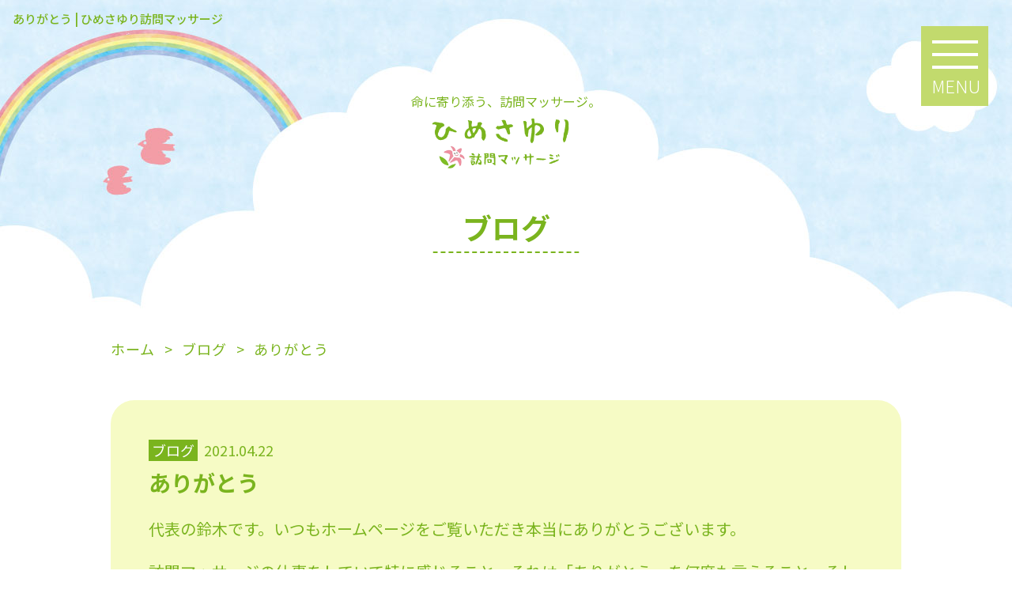

--- FILE ---
content_type: text/html; charset=UTF-8
request_url: https://www.himesayuri2015.com/blog_list/689/
body_size: 9665
content:
<!DOCTYPE html>
<html>
<head>
<meta charset="UTF-8">
<link rel="index" href="https://www.himesayuri2015.com/" />



<!-- ====================================================================================

	viewport設定（デバイスによって使い分ける）

===================================================================================== -->
<meta name="viewport" content="width=1366, user-scalable=yes" />




<!-- ====================================================================================

	メタキーワード

===================================================================================== -->
<meta name="keywords" content="郡山市,訪問マッサージ,リハビリ,介護" />




<!-- ====================================================================================

	デフォルト

===================================================================================== -->
<link rel="stylesheet" href="https://www.himesayuri2015.com/wordpress/wp-content/themes/grbs11/css/reset.css" type="text/css" media="all" />
<title>ありがとう | ひめさゆり訪問マッサージ</title>

		<!-- All in One SEO 4.9.2 - aioseo.com -->
	<meta name="robots" content="max-snippet:-1, max-image-preview:large, max-video-preview:-1" />
	<meta name="author" content="ひめさゆり訪問マッサージ"/>
	<link rel="canonical" href="https://www.himesayuri2015.com/blog_list/689/" />
	<meta name="generator" content="All in One SEO (AIOSEO) 4.9.2" />
		<meta property="og:locale" content="ja_JP" />
		<meta property="og:site_name" content="ひめさゆり訪問マッサージ | 郡山市 訪問マッサージ リハビリ 介護" />
		<meta property="og:type" content="article" />
		<meta property="og:title" content="ありがとう | ひめさゆり訪問マッサージ" />
		<meta property="og:url" content="https://www.himesayuri2015.com/blog_list/689/" />
		<meta property="og:image" content="https://www.himesayuri2015.com/wordpress/wp-content/uploads/2021/04/itsumoarigatou_title2.png" />
		<meta property="og:image:secure_url" content="https://www.himesayuri2015.com/wordpress/wp-content/uploads/2021/04/itsumoarigatou_title2.png" />
		<meta property="og:image:width" content="800" />
		<meta property="og:image:height" content="646" />
		<meta property="article:published_time" content="2021-04-22T10:31:27+00:00" />
		<meta property="article:modified_time" content="2021-04-23T10:31:47+00:00" />
		<meta name="twitter:card" content="summary" />
		<meta name="twitter:title" content="ありがとう | ひめさゆり訪問マッサージ" />
		<meta name="twitter:image" content="https://www.himesayuri2015.com/wordpress/wp-content/uploads/2021/04/itsumoarigatou_title2.png" />
		<script type="application/ld+json" class="aioseo-schema">
			{"@context":"https:\/\/schema.org","@graph":[{"@type":"Article","@id":"https:\/\/www.himesayuri2015.com\/blog_list\/689\/#article","name":"\u3042\u308a\u304c\u3068\u3046 | \u3072\u3081\u3055\u3086\u308a\u8a2a\u554f\u30de\u30c3\u30b5\u30fc\u30b8","headline":"\u3042\u308a\u304c\u3068\u3046","author":{"@id":"https:\/\/www.himesayuri2015.com\/author\/user\/#author"},"publisher":{"@id":"https:\/\/www.himesayuri2015.com\/#organization"},"image":{"@type":"ImageObject","url":"https:\/\/www.himesayuri2015.com\/wordpress\/wp-content\/uploads\/2021\/04\/itsumoarigatou_title2.png","width":800,"height":646},"datePublished":"2021-04-22T19:31:27+09:00","dateModified":"2021-04-23T19:31:47+09:00","inLanguage":"ja","mainEntityOfPage":{"@id":"https:\/\/www.himesayuri2015.com\/blog_list\/689\/#webpage"},"isPartOf":{"@id":"https:\/\/www.himesayuri2015.com\/blog_list\/689\/#webpage"},"articleSection":"\u30d6\u30ed\u30b0, \u3072\u3081\u3055\u3086\u308a\u8a2a\u554f\u30de\u30c3\u30b5\u30fc\u30b8, \u30d6\u30ed\u30b0\u66f4\u65b0, \u8a2a\u554f\u30de\u30c3\u30b5\u30fc\u30b8, \u90e1\u5c71\u5e02\u3000\u533b\u7642\u30de\u30c3\u30b5\u30fc\u30b8, \u90e1\u5c71\u5e02\u3000\u8a2a\u554f\u30de\u30c3\u30b5\u30fc\u30b8, \u90e1\u5c71\u5e02\u3000\u8a2a\u554f\u30ea\u30cf\u30d3\u30ea\u30de\u30c3\u30b5\u30fc\u30b8"},{"@type":"BreadcrumbList","@id":"https:\/\/www.himesayuri2015.com\/blog_list\/689\/#breadcrumblist","itemListElement":[{"@type":"ListItem","@id":"https:\/\/www.himesayuri2015.com#listItem","position":1,"name":"\u30db\u30fc\u30e0","item":"https:\/\/www.himesayuri2015.com","nextItem":{"@type":"ListItem","@id":"https:\/\/www.himesayuri2015.com\/category\/blog_list\/#listItem","name":"\u30d6\u30ed\u30b0"}},{"@type":"ListItem","@id":"https:\/\/www.himesayuri2015.com\/category\/blog_list\/#listItem","position":2,"name":"\u30d6\u30ed\u30b0","item":"https:\/\/www.himesayuri2015.com\/category\/blog_list\/","nextItem":{"@type":"ListItem","@id":"https:\/\/www.himesayuri2015.com\/blog_list\/689\/#listItem","name":"\u3042\u308a\u304c\u3068\u3046"},"previousItem":{"@type":"ListItem","@id":"https:\/\/www.himesayuri2015.com#listItem","name":"\u30db\u30fc\u30e0"}},{"@type":"ListItem","@id":"https:\/\/www.himesayuri2015.com\/blog_list\/689\/#listItem","position":3,"name":"\u3042\u308a\u304c\u3068\u3046","previousItem":{"@type":"ListItem","@id":"https:\/\/www.himesayuri2015.com\/category\/blog_list\/#listItem","name":"\u30d6\u30ed\u30b0"}}]},{"@type":"Organization","@id":"https:\/\/www.himesayuri2015.com\/#organization","name":"\u3072\u3081\u3055\u3086\u308a\u8a2a\u554f\u30de\u30c3\u30b5\u30fc\u30b8","description":"\u90e1\u5c71\u5e02 \u8a2a\u554f\u30de\u30c3\u30b5\u30fc\u30b8 \u30ea\u30cf\u30d3\u30ea \u4ecb\u8b77","url":"https:\/\/www.himesayuri2015.com\/"},{"@type":"Person","@id":"https:\/\/www.himesayuri2015.com\/author\/user\/#author","url":"https:\/\/www.himesayuri2015.com\/author\/user\/","name":"\u3072\u3081\u3055\u3086\u308a\u8a2a\u554f\u30de\u30c3\u30b5\u30fc\u30b8"},{"@type":"WebPage","@id":"https:\/\/www.himesayuri2015.com\/blog_list\/689\/#webpage","url":"https:\/\/www.himesayuri2015.com\/blog_list\/689\/","name":"\u3042\u308a\u304c\u3068\u3046 | \u3072\u3081\u3055\u3086\u308a\u8a2a\u554f\u30de\u30c3\u30b5\u30fc\u30b8","inLanguage":"ja","isPartOf":{"@id":"https:\/\/www.himesayuri2015.com\/#website"},"breadcrumb":{"@id":"https:\/\/www.himesayuri2015.com\/blog_list\/689\/#breadcrumblist"},"author":{"@id":"https:\/\/www.himesayuri2015.com\/author\/user\/#author"},"creator":{"@id":"https:\/\/www.himesayuri2015.com\/author\/user\/#author"},"image":{"@type":"ImageObject","url":"https:\/\/www.himesayuri2015.com\/wordpress\/wp-content\/uploads\/2021\/04\/itsumoarigatou_title2.png","@id":"https:\/\/www.himesayuri2015.com\/blog_list\/689\/#mainImage","width":800,"height":646},"primaryImageOfPage":{"@id":"https:\/\/www.himesayuri2015.com\/blog_list\/689\/#mainImage"},"datePublished":"2021-04-22T19:31:27+09:00","dateModified":"2021-04-23T19:31:47+09:00"},{"@type":"WebSite","@id":"https:\/\/www.himesayuri2015.com\/#website","url":"https:\/\/www.himesayuri2015.com\/","name":"\u3072\u3081\u3055\u3086\u308a\u8a2a\u554f\u30de\u30c3\u30b5\u30fc\u30b8","description":"\u90e1\u5c71\u5e02 \u8a2a\u554f\u30de\u30c3\u30b5\u30fc\u30b8 \u30ea\u30cf\u30d3\u30ea \u4ecb\u8b77","inLanguage":"ja","publisher":{"@id":"https:\/\/www.himesayuri2015.com\/#organization"}}]}
		</script>
		<!-- All in One SEO -->

<link rel='dns-prefetch' href='//www.himesayuri2015.com' />
<link rel='dns-prefetch' href='//static.addtoany.com' />
<link rel="alternate" type="application/rss+xml" title="ひめさゆり訪問マッサージ &raquo; フィード" href="https://www.himesayuri2015.com/feed/" />
<link rel="alternate" type="application/rss+xml" title="ひめさゆり訪問マッサージ &raquo; コメントフィード" href="https://www.himesayuri2015.com/comments/feed/" />
<style id='wp-img-auto-sizes-contain-inline-css' type='text/css'>
img:is([sizes=auto i],[sizes^="auto," i]){contain-intrinsic-size:3000px 1500px}
/*# sourceURL=wp-img-auto-sizes-contain-inline-css */
</style>
<style id='classic-theme-styles-inline-css' type='text/css'>
/*! This file is auto-generated */
.wp-block-button__link{color:#fff;background-color:#32373c;border-radius:9999px;box-shadow:none;text-decoration:none;padding:calc(.667em + 2px) calc(1.333em + 2px);font-size:1.125em}.wp-block-file__button{background:#32373c;color:#fff;text-decoration:none}
/*# sourceURL=/wp-includes/css/classic-themes.min.css */
</style>
<link rel='stylesheet' id='aioseo/css/src/vue/standalone/blocks/table-of-contents/global.scss-css' href='https://www.himesayuri2015.com/wordpress/wp-content/plugins/all-in-one-seo-pack/dist/Lite/assets/css/table-of-contents/global.e90f6d47.css?ver=4.9.2' type='text/css' media='all' />
<style id='global-styles-inline-css' type='text/css'>
:root{--wp--preset--aspect-ratio--square: 1;--wp--preset--aspect-ratio--4-3: 4/3;--wp--preset--aspect-ratio--3-4: 3/4;--wp--preset--aspect-ratio--3-2: 3/2;--wp--preset--aspect-ratio--2-3: 2/3;--wp--preset--aspect-ratio--16-9: 16/9;--wp--preset--aspect-ratio--9-16: 9/16;--wp--preset--color--black: #000000;--wp--preset--color--cyan-bluish-gray: #abb8c3;--wp--preset--color--white: #ffffff;--wp--preset--color--pale-pink: #f78da7;--wp--preset--color--vivid-red: #cf2e2e;--wp--preset--color--luminous-vivid-orange: #ff6900;--wp--preset--color--luminous-vivid-amber: #fcb900;--wp--preset--color--light-green-cyan: #7bdcb5;--wp--preset--color--vivid-green-cyan: #00d084;--wp--preset--color--pale-cyan-blue: #8ed1fc;--wp--preset--color--vivid-cyan-blue: #0693e3;--wp--preset--color--vivid-purple: #9b51e0;--wp--preset--gradient--vivid-cyan-blue-to-vivid-purple: linear-gradient(135deg,rgb(6,147,227) 0%,rgb(155,81,224) 100%);--wp--preset--gradient--light-green-cyan-to-vivid-green-cyan: linear-gradient(135deg,rgb(122,220,180) 0%,rgb(0,208,130) 100%);--wp--preset--gradient--luminous-vivid-amber-to-luminous-vivid-orange: linear-gradient(135deg,rgb(252,185,0) 0%,rgb(255,105,0) 100%);--wp--preset--gradient--luminous-vivid-orange-to-vivid-red: linear-gradient(135deg,rgb(255,105,0) 0%,rgb(207,46,46) 100%);--wp--preset--gradient--very-light-gray-to-cyan-bluish-gray: linear-gradient(135deg,rgb(238,238,238) 0%,rgb(169,184,195) 100%);--wp--preset--gradient--cool-to-warm-spectrum: linear-gradient(135deg,rgb(74,234,220) 0%,rgb(151,120,209) 20%,rgb(207,42,186) 40%,rgb(238,44,130) 60%,rgb(251,105,98) 80%,rgb(254,248,76) 100%);--wp--preset--gradient--blush-light-purple: linear-gradient(135deg,rgb(255,206,236) 0%,rgb(152,150,240) 100%);--wp--preset--gradient--blush-bordeaux: linear-gradient(135deg,rgb(254,205,165) 0%,rgb(254,45,45) 50%,rgb(107,0,62) 100%);--wp--preset--gradient--luminous-dusk: linear-gradient(135deg,rgb(255,203,112) 0%,rgb(199,81,192) 50%,rgb(65,88,208) 100%);--wp--preset--gradient--pale-ocean: linear-gradient(135deg,rgb(255,245,203) 0%,rgb(182,227,212) 50%,rgb(51,167,181) 100%);--wp--preset--gradient--electric-grass: linear-gradient(135deg,rgb(202,248,128) 0%,rgb(113,206,126) 100%);--wp--preset--gradient--midnight: linear-gradient(135deg,rgb(2,3,129) 0%,rgb(40,116,252) 100%);--wp--preset--font-size--small: 13px;--wp--preset--font-size--medium: 20px;--wp--preset--font-size--large: 36px;--wp--preset--font-size--x-large: 42px;--wp--preset--spacing--20: 0.44rem;--wp--preset--spacing--30: 0.67rem;--wp--preset--spacing--40: 1rem;--wp--preset--spacing--50: 1.5rem;--wp--preset--spacing--60: 2.25rem;--wp--preset--spacing--70: 3.38rem;--wp--preset--spacing--80: 5.06rem;--wp--preset--shadow--natural: 6px 6px 9px rgba(0, 0, 0, 0.2);--wp--preset--shadow--deep: 12px 12px 50px rgba(0, 0, 0, 0.4);--wp--preset--shadow--sharp: 6px 6px 0px rgba(0, 0, 0, 0.2);--wp--preset--shadow--outlined: 6px 6px 0px -3px rgb(255, 255, 255), 6px 6px rgb(0, 0, 0);--wp--preset--shadow--crisp: 6px 6px 0px rgb(0, 0, 0);}:where(.is-layout-flex){gap: 0.5em;}:where(.is-layout-grid){gap: 0.5em;}body .is-layout-flex{display: flex;}.is-layout-flex{flex-wrap: wrap;align-items: center;}.is-layout-flex > :is(*, div){margin: 0;}body .is-layout-grid{display: grid;}.is-layout-grid > :is(*, div){margin: 0;}:where(.wp-block-columns.is-layout-flex){gap: 2em;}:where(.wp-block-columns.is-layout-grid){gap: 2em;}:where(.wp-block-post-template.is-layout-flex){gap: 1.25em;}:where(.wp-block-post-template.is-layout-grid){gap: 1.25em;}.has-black-color{color: var(--wp--preset--color--black) !important;}.has-cyan-bluish-gray-color{color: var(--wp--preset--color--cyan-bluish-gray) !important;}.has-white-color{color: var(--wp--preset--color--white) !important;}.has-pale-pink-color{color: var(--wp--preset--color--pale-pink) !important;}.has-vivid-red-color{color: var(--wp--preset--color--vivid-red) !important;}.has-luminous-vivid-orange-color{color: var(--wp--preset--color--luminous-vivid-orange) !important;}.has-luminous-vivid-amber-color{color: var(--wp--preset--color--luminous-vivid-amber) !important;}.has-light-green-cyan-color{color: var(--wp--preset--color--light-green-cyan) !important;}.has-vivid-green-cyan-color{color: var(--wp--preset--color--vivid-green-cyan) !important;}.has-pale-cyan-blue-color{color: var(--wp--preset--color--pale-cyan-blue) !important;}.has-vivid-cyan-blue-color{color: var(--wp--preset--color--vivid-cyan-blue) !important;}.has-vivid-purple-color{color: var(--wp--preset--color--vivid-purple) !important;}.has-black-background-color{background-color: var(--wp--preset--color--black) !important;}.has-cyan-bluish-gray-background-color{background-color: var(--wp--preset--color--cyan-bluish-gray) !important;}.has-white-background-color{background-color: var(--wp--preset--color--white) !important;}.has-pale-pink-background-color{background-color: var(--wp--preset--color--pale-pink) !important;}.has-vivid-red-background-color{background-color: var(--wp--preset--color--vivid-red) !important;}.has-luminous-vivid-orange-background-color{background-color: var(--wp--preset--color--luminous-vivid-orange) !important;}.has-luminous-vivid-amber-background-color{background-color: var(--wp--preset--color--luminous-vivid-amber) !important;}.has-light-green-cyan-background-color{background-color: var(--wp--preset--color--light-green-cyan) !important;}.has-vivid-green-cyan-background-color{background-color: var(--wp--preset--color--vivid-green-cyan) !important;}.has-pale-cyan-blue-background-color{background-color: var(--wp--preset--color--pale-cyan-blue) !important;}.has-vivid-cyan-blue-background-color{background-color: var(--wp--preset--color--vivid-cyan-blue) !important;}.has-vivid-purple-background-color{background-color: var(--wp--preset--color--vivid-purple) !important;}.has-black-border-color{border-color: var(--wp--preset--color--black) !important;}.has-cyan-bluish-gray-border-color{border-color: var(--wp--preset--color--cyan-bluish-gray) !important;}.has-white-border-color{border-color: var(--wp--preset--color--white) !important;}.has-pale-pink-border-color{border-color: var(--wp--preset--color--pale-pink) !important;}.has-vivid-red-border-color{border-color: var(--wp--preset--color--vivid-red) !important;}.has-luminous-vivid-orange-border-color{border-color: var(--wp--preset--color--luminous-vivid-orange) !important;}.has-luminous-vivid-amber-border-color{border-color: var(--wp--preset--color--luminous-vivid-amber) !important;}.has-light-green-cyan-border-color{border-color: var(--wp--preset--color--light-green-cyan) !important;}.has-vivid-green-cyan-border-color{border-color: var(--wp--preset--color--vivid-green-cyan) !important;}.has-pale-cyan-blue-border-color{border-color: var(--wp--preset--color--pale-cyan-blue) !important;}.has-vivid-cyan-blue-border-color{border-color: var(--wp--preset--color--vivid-cyan-blue) !important;}.has-vivid-purple-border-color{border-color: var(--wp--preset--color--vivid-purple) !important;}.has-vivid-cyan-blue-to-vivid-purple-gradient-background{background: var(--wp--preset--gradient--vivid-cyan-blue-to-vivid-purple) !important;}.has-light-green-cyan-to-vivid-green-cyan-gradient-background{background: var(--wp--preset--gradient--light-green-cyan-to-vivid-green-cyan) !important;}.has-luminous-vivid-amber-to-luminous-vivid-orange-gradient-background{background: var(--wp--preset--gradient--luminous-vivid-amber-to-luminous-vivid-orange) !important;}.has-luminous-vivid-orange-to-vivid-red-gradient-background{background: var(--wp--preset--gradient--luminous-vivid-orange-to-vivid-red) !important;}.has-very-light-gray-to-cyan-bluish-gray-gradient-background{background: var(--wp--preset--gradient--very-light-gray-to-cyan-bluish-gray) !important;}.has-cool-to-warm-spectrum-gradient-background{background: var(--wp--preset--gradient--cool-to-warm-spectrum) !important;}.has-blush-light-purple-gradient-background{background: var(--wp--preset--gradient--blush-light-purple) !important;}.has-blush-bordeaux-gradient-background{background: var(--wp--preset--gradient--blush-bordeaux) !important;}.has-luminous-dusk-gradient-background{background: var(--wp--preset--gradient--luminous-dusk) !important;}.has-pale-ocean-gradient-background{background: var(--wp--preset--gradient--pale-ocean) !important;}.has-electric-grass-gradient-background{background: var(--wp--preset--gradient--electric-grass) !important;}.has-midnight-gradient-background{background: var(--wp--preset--gradient--midnight) !important;}.has-small-font-size{font-size: var(--wp--preset--font-size--small) !important;}.has-medium-font-size{font-size: var(--wp--preset--font-size--medium) !important;}.has-large-font-size{font-size: var(--wp--preset--font-size--large) !important;}.has-x-large-font-size{font-size: var(--wp--preset--font-size--x-large) !important;}
:where(.wp-block-post-template.is-layout-flex){gap: 1.25em;}:where(.wp-block-post-template.is-layout-grid){gap: 1.25em;}
:where(.wp-block-term-template.is-layout-flex){gap: 1.25em;}:where(.wp-block-term-template.is-layout-grid){gap: 1.25em;}
:where(.wp-block-columns.is-layout-flex){gap: 2em;}:where(.wp-block-columns.is-layout-grid){gap: 2em;}
:root :where(.wp-block-pullquote){font-size: 1.5em;line-height: 1.6;}
/*# sourceURL=global-styles-inline-css */
</style>
<link rel='stylesheet' id='contact-form-7-css' href='https://www.himesayuri2015.com/wordpress/wp-content/plugins/contact-form-7/includes/css/styles.css?ver=6.1.4' type='text/css' media='all' />
<link rel='stylesheet' id='contact-form-7-confirm-css' href='https://www.himesayuri2015.com/wordpress/wp-content/plugins/contact-form-7-add-confirm/includes/css/styles.css?ver=5.1' type='text/css' media='all' />
<link rel='stylesheet' id='dw-reaction-style-css' href='https://www.himesayuri2015.com/wordpress/wp-content/plugins/dw-reactions/assets/css/style.css?ver=120004042016' type='text/css' media='all' />
<link rel='stylesheet' id='wp-style-css' href='https://www.himesayuri2015.com/wordpress/wp-content/themes/grbs11/style.css?ver=1' type='text/css' media='all' />
<link rel='stylesheet' id='wp-pagenavi-css' href='https://www.himesayuri2015.com/wordpress/wp-content/plugins/wp-pagenavi/pagenavi-css.css?ver=2.70' type='text/css' media='all' />
<link rel='stylesheet' id='addtoany-css' href='https://www.himesayuri2015.com/wordpress/wp-content/plugins/add-to-any/addtoany.min.css?ver=1.16' type='text/css' media='all' />
<link rel='stylesheet' id='dashicons-css' href='https://www.himesayuri2015.com/wordpress/wp-includes/css/dashicons.min.css?ver=6.9' type='text/css' media='all' />
<script type="text/javascript" id="addtoany-core-js-before">
/* <![CDATA[ */
window.a2a_config=window.a2a_config||{};a2a_config.callbacks=[];a2a_config.overlays=[];a2a_config.templates={};a2a_localize = {
	Share: "共有",
	Save: "ブックマーク",
	Subscribe: "購読",
	Email: "メール",
	Bookmark: "ブックマーク",
	ShowAll: "すべて表示する",
	ShowLess: "小さく表示する",
	FindServices: "サービスを探す",
	FindAnyServiceToAddTo: "追加するサービスを今すぐ探す",
	PoweredBy: "Powered by",
	ShareViaEmail: "メールでシェアする",
	SubscribeViaEmail: "メールで購読する",
	BookmarkInYourBrowser: "ブラウザにブックマーク",
	BookmarkInstructions: "このページをブックマークするには、 Ctrl+D または \u2318+D を押下。",
	AddToYourFavorites: "お気に入りに追加",
	SendFromWebOrProgram: "任意のメールアドレスまたはメールプログラムから送信",
	EmailProgram: "メールプログラム",
	More: "詳細&#8230;",
	ThanksForSharing: "共有ありがとうございます !",
	ThanksForFollowing: "フォローありがとうございます !"
};


//# sourceURL=addtoany-core-js-before
/* ]]> */
</script>
<script type="text/javascript" defer src="https://static.addtoany.com/menu/page.js" id="addtoany-core-js"></script>
<script type="text/javascript" src="https://www.himesayuri2015.com/wordpress/wp-content/themes/grbs11/js/jquery-1.12.4.min.js?ver=1.12.4" id="jquery-js"></script>
<script type="text/javascript" defer src="https://www.himesayuri2015.com/wordpress/wp-content/plugins/add-to-any/addtoany.min.js?ver=1.1" id="addtoany-jquery-js"></script>
<script type="text/javascript" id="dw-reaction-script-js-extra">
/* <![CDATA[ */
var dw_reaction = {"ajax":"https://www.himesayuri2015.com/wordpress/wp-admin/admin-ajax.php"};
//# sourceURL=dw-reaction-script-js-extra
/* ]]> */
</script>
<script type="text/javascript" src="https://www.himesayuri2015.com/wordpress/wp-content/plugins/dw-reactions/assets/js/script.js?ver=120004042016" id="dw-reaction-script-js"></script>
<link rel="EditURI" type="application/rsd+xml" title="RSD" href="https://www.himesayuri2015.com/wordpress/xmlrpc.php?rsd" />
<link rel='shortlink' href='https://www.himesayuri2015.com/?p=689' />
<script src="https://ajaxzip3.github.io/ajaxzip3.js" charset="UTF-8"></script>
	<script type="text/javascript">
	jQuery(function($){
	$("#zip").attr('onKeyUp', 'AjaxZip3.zip2addr(this,\'\',\'address\',\'address\');');
	$("#zip2").attr('onKeyUp', 'AjaxZip3.zip2addr(\'zip1\',\'zip2\',\'prefecture\',\'city\',\'street\');');
	});</script><meta name="generator" content="Elementor 3.34.1; features: additional_custom_breakpoints; settings: css_print_method-external, google_font-enabled, font_display-auto">
			<style>
				.e-con.e-parent:nth-of-type(n+4):not(.e-lazyloaded):not(.e-no-lazyload),
				.e-con.e-parent:nth-of-type(n+4):not(.e-lazyloaded):not(.e-no-lazyload) * {
					background-image: none !important;
				}
				@media screen and (max-height: 1024px) {
					.e-con.e-parent:nth-of-type(n+3):not(.e-lazyloaded):not(.e-no-lazyload),
					.e-con.e-parent:nth-of-type(n+3):not(.e-lazyloaded):not(.e-no-lazyload) * {
						background-image: none !important;
					}
				}
				@media screen and (max-height: 640px) {
					.e-con.e-parent:nth-of-type(n+2):not(.e-lazyloaded):not(.e-no-lazyload),
					.e-con.e-parent:nth-of-type(n+2):not(.e-lazyloaded):not(.e-no-lazyload) * {
						background-image: none !important;
					}
				}
			</style>
			



<!-- ====================================================================================

	外部ファイル

===================================================================================== -->
<!-- 全ページ共通css -->
<link rel="stylesheet" href="https://www.himesayuri2015.com/wordpress/wp-content/themes/grbs11/css/common.css" type="text/css" media="all" />
<link rel="stylesheet" href="https://www.himesayuri2015.com/wordpress/wp-content/themes/grbs11/css/contact_form_7.css" type="text/css" media="all" />
<!-- トップページ以外のcss -->
<link rel="stylesheet" href="https://www.himesayuri2015.com/wordpress/wp-content/themes/grbs11/css/cate.css" type="text/css" media="all" />
<link rel="stylesheet" href="https://www.himesayuri2015.com/wordpress/wp-content/themes/grbs11/css/blog.css" type="text/css" media="all" />
<link rel="stylesheet" href="https://www.himesayuri2015.com/wordpress/wp-content/themes/grbs11/css/table.css" type="text/css" media="all" />

<!-- Appleのcss -->
<link rel="stylesheet" href="https://www.himesayuri2015.com/wordpress/wp-content/themes/grbs11/css/apple.css" type="text/css" media="all" />


<script>
$(function () {
  $('.Toggle').click(function () {
    $(this).toggleClass('active');

    if ($(this).hasClass('active')) {
        $('.NavMenu').addClass('active');
        $('.NavMenu').fadeIn(500);
    } else {
        $('.NavMenu').removeClass('active');
        $('.NavMenu').fadeOut(500);
    }
  });

  $('.navmenu-a').click(function () {
    $('.NavMenu').removeClass('active');
    $('.NavMenu').fadeOut(1000);
    $('.Toggle').removeClass('active');
  });
});
</script>



<!-- googleアナリティクス -->
<!-- Global site tag (gtag.js) - Google Analytics -->
<script async src="https://www.googletagmanager.com/gtag/js?id=G-1Q3GN899ER"></script>
<script>
  window.dataLayer = window.dataLayer || [];
  function gtag(){dataLayer.push(arguments);}
  gtag('js', new Date());

  gtag('config', 'G-1Q3GN899ER');
</script>


<!-- Global site tag (gtag.js) - Google Analytics -->
<script async src="https://www.googletagmanager.com/gtag/js?id=UA-187416113-1"></script>
<script>
  window.dataLayer = window.dataLayer || [];
  function gtag(){dataLayer.push(arguments);}
  gtag('js', new Date());

  gtag('config', 'UA-187416113-1');
</script>

</head>





<body data-rsssl=1 class="wp-singular post-template-default single single-post postid-689 single-format-standard wp-theme-grbs11 elementor-default elementor-kit-354">

<div id="wrapper" class="post-689 post type-post status-publish format-standard has-post-thumbnail hentry category-blog_list tag-20 tag-8 tag-13 tag-28 tag-26 tag-27">

<header>
	

	<!-- ====  ロゴ  ======================================================== -->
	<div class="h_logo"><p>命に寄り添う、訪問マッサージ。</p><a href="https://www.himesayuri2015.com"><img src="https://www.himesayuri2015.com/wordpress/wp-content/themes/grbs11/img/logo.png" alt="ひめさゆり訪問マッサージ" /></a></div>
<!--
	<div class="h_logo_sp"><a href="https://www.himesayuri2015.com"><img src="https://www.himesayuri2015.com/wordpress/wp-content/themes/grbs11/img/logo_sp.png" alt="ひめさゆり訪問マッサージ" /></a></div>
-->

	<!-- ====  PC用_H1  ======================================================== -->
	<div class="pc_h1 sp_none">
							<h1>ありがとう | ひめさゆり訪問マッサージ</h1>
						</div>
	
	
	<!-- 記事詳細ページ -->
	<div class="main_cate">
		<div class="main_cate_in">
						<h2 class="main_cate_in">ブログ</h2>
					</div>
	</div>	


	<div class="h_box">
		<div class="h_tel"><a href="tel:0120-944-315" onclick="gtag('event', 'click1', {'event_category': 'linkclick1','event_label': 'label1'});">0120-944-315</a></div>

		<nav class="NavMenu">
		<ul>
			<li><a href="https://www.himesayuri2015.com">ホーム</a></li>
			<li><a href="https://www.himesayuri2015.com/staff/">スタッフ紹介</a></li>
			<li><a href="https://www.himesayuri2015.com/price/">施術料金</a></li>
			<li><a href="https://www.himesayuri2015.com/about/">当院について</a></li>
			<li><a href="https://www.himesayuri2015.com/flow/">ご利用までの流れ</a></li>
			<li><a href="https://www.himesayuri2015.com/faq/">よくある質問</a></li>
			<li><a href="https://www.himesayuri2015.com/movie/">ひめさゆり体操</a></li>
			<li><a href="https://www.himesayuri2015.com/blog/">ブログ・お知らせ</a></li>
		</ul>
		</nav>

	<!-- メニュー -->
		<div class="Toggle">
		<span class="toggle-span"></span>
		<span></span>
		<span></span>
		<span>MENU</span>
		
		</div>
	</div>

</header>




<!-- ====  パンくずリスト  ======================================================== -->
<div id="breadcrumb">
	<ul><li><a href="https://www.himesayuri2015.com"><span>ホーム</span></a></li><li><a href="https://www.himesayuri2015.com/category/blog_list/"><span>ブログ</span></a></li><li><span>ありがとう</span></li></ul></div>



<main class="outer_wrap">
	<div class="inner_wrap">



		<!-- ====  投稿記事一覧  ======================================================== -->
		<div class="blog_wrap">
										<ul>
					<li>
						<div>
							<div class="blog_title_date"><span class="blog_icon cate_blog_list">ブログ</span>2021.04.22</div>
							<h2 class="blog_title_link">ありがとう</h2>
							<div class="blog_content clearfix">
								<p>代表の鈴木です。いつもホームページをご覧いただき本当にありがとうございます。</p>
<p>訪問マッサージの仕事をしていて特に感じること、それは「ありがとう」を何度も言えること、そして「ありがとう」をたくさん頂戴できることです。訪問している患者さんから、家族から、施設の方から、対向車のドライバーさんからと、一日のうち数え切れないほどの「ありがとう」をお互い様届け合っています。こんなにも感謝を贈り合える仕事に携われていることがとても嬉しく、そして大きなやり甲斐を覚えています。</p>
<p>連日、新聞やテレビでは、心を痛めてしまうようなニュースばかりがクローズアップされ、心に元気がなくなってしまいますよね。そんな中だからこそ、笑顔で「ありがとう」を贈り合えること、その何気ないことに幸せを覚えること、その輪を広げられていることを誇りに思うのです。</p>
<p>これからも、「ありがとう」の輪をリプルのように広げる心の関わり合いをしていき、幸せを育んでいきます。</p>
<p><img fetchpriority="high" decoding="async" class="alignnone size-medium wp-image-690" src="https://www.himesayuri2015.com/wordpress/wp-content/uploads/2021/04/itsumoarigatou_title2-600x485.png" alt="" width="600" height="485" /></p>
							</div>
							<div class="blog_iine">		<div class="dw-reactions dw-reactions-post-689" data-type="vote" data-nonce="13da0df641" data-post="689">
											<div class="dw-reactions-button">
					<span class="dw-reactions-main-button ">Like</span>
					<div class="dw-reactions-box">
						<span class="dw-reaction dw-reaction-like"><strong>Like</strong></span>
						<span class="dw-reaction dw-reaction-love"><strong>Love</strong></span>
						<span class="dw-reaction dw-reaction-haha"><strong>Haha</strong></span>
						<span class="dw-reaction dw-reaction-wow"><strong>Wow</strong></span>
						<span class="dw-reaction dw-reaction-sad"><strong>Sad</strong></span>
						<span class="dw-reaction dw-reaction-angry"><strong>Angry</strong></span>
					</div>
				</div>
														<div class="dw-reactions-count">
					<span class="dw-reaction-count dw-reaction-count-like"><strong>2</strong></span>				</div>
					</div>
		</div>
														<div class="blog_tag"><ul><li><a href="https://www.himesayuri2015.com/tag/%e3%81%b2%e3%82%81%e3%81%95%e3%82%86%e3%82%8a%e8%a8%aa%e5%95%8f%e3%83%9e%e3%83%83%e3%82%b5%e3%83%bc%e3%82%b8/" rel="tag">ひめさゆり訪問マッサージ</a></li><li><a href="https://www.himesayuri2015.com/tag/%e3%83%96%e3%83%ad%e3%82%b0%e6%9b%b4%e6%96%b0/" rel="tag">ブログ更新</a></li><li><a href="https://www.himesayuri2015.com/tag/%e8%a8%aa%e5%95%8f%e3%83%9e%e3%83%83%e3%82%b5%e3%83%bc%e3%82%b8/" rel="tag">訪問マッサージ</a></li><li><a href="https://www.himesayuri2015.com/tag/%e9%83%a1%e5%b1%b1%e5%b8%82%e3%80%80%e5%8c%bb%e7%99%82%e3%83%9e%e3%83%83%e3%82%b5%e3%83%bc%e3%82%b8/" rel="tag">郡山市　医療マッサージ</a></li><li><a href="https://www.himesayuri2015.com/tag/%e9%83%a1%e5%b1%b1%e5%b8%82%e3%80%80%e8%a8%aa%e5%95%8f%e3%83%9e%e3%83%83%e3%82%b5%e3%83%bc%e3%82%b8/" rel="tag">郡山市　訪問マッサージ</a></li><li><a href="https://www.himesayuri2015.com/tag/%e9%83%a1%e5%b1%b1%e5%b8%82%e3%80%80%e8%a8%aa%e5%95%8f%e3%83%aa%e3%83%8f%e3%83%93%e3%83%aa%e3%83%9e%e3%83%83%e3%82%b5%e3%83%bc%e3%82%b8/" rel="tag">郡山市　訪問リハビリマッサージ</a></li></ul></div>
													</div>
						<div class="addtoany_shortcode"><div class="a2a_kit a2a_kit_size_32 addtoany_list" data-a2a-url="https://www.himesayuri2015.com/blog_list/689/" data-a2a-title="ありがとう"><a class="a2a_button_facebook" href="https://www.addtoany.com/add_to/facebook?linkurl=https%3A%2F%2Fwww.himesayuri2015.com%2Fblog_list%2F689%2F&amp;linkname=%E3%81%82%E3%82%8A%E3%81%8C%E3%81%A8%E3%81%86" title="Facebook" rel="nofollow noopener" target="_blank"></a><a class="a2a_button_twitter" href="https://www.addtoany.com/add_to/twitter?linkurl=https%3A%2F%2Fwww.himesayuri2015.com%2Fblog_list%2F689%2F&amp;linkname=%E3%81%82%E3%82%8A%E3%81%8C%E3%81%A8%E3%81%86" title="Twitter" rel="nofollow noopener" target="_blank"></a><a class="a2a_button_line" href="https://www.addtoany.com/add_to/line?linkurl=https%3A%2F%2Fwww.himesayuri2015.com%2Fblog_list%2F689%2F&amp;linkname=%E3%81%82%E3%82%8A%E3%81%8C%E3%81%A8%E3%81%86" title="Line" rel="nofollow noopener" target="_blank"></a><a class="a2a_button_email" href="https://www.addtoany.com/add_to/email?linkurl=https%3A%2F%2Fwww.himesayuri2015.com%2Fblog_list%2F689%2F&amp;linkname=%E3%81%82%E3%82%8A%E3%81%8C%E3%81%A8%E3%81%86" title="Email" rel="nofollow noopener" target="_blank"></a></div></div>					</li>
				</ul>


				<!-- ページ送り --> 
				<div class="prevnext-nav">
					<ul class="list-inline clearfix">
						<li class="prevnext-nav__left pull-left">« <a href="https://www.himesayuri2015.com/blog_list/686/" rel="prev">前の記事</a></li>
						<li class="prevnext-nav__right pull-right"><a href="https://www.himesayuri2015.com/blog_list/691/" rel="next">次の記事</a> »</li>
					</ul>
				</div>
				<!-- /ページ送り --> 


											</div>
		
		

		<!-- ====  ブログ機能エリア  ======================================================== -->
		<div class="blog_function_wrap">

			<div class="blog_function_wrap_inner clearfix">
				<ul class="clearfix">
					<!-- ====  最近の投稿  ==================================================== -->
					<li>
						<h2>最近の投稿</h2>
						<ul class="clearfix">
																					<li class="clearfix"><a href="https://www.himesayuri2015.com/blog_list/2171/" class="recent_title_text">ニュースレター2024年6月号</a> <span class="recent_title_date">2024/06/17</span></li>
														<li class="clearfix"><a href="https://www.himesayuri2015.com/blog_list/2162/" class="recent_title_text">安堵の表情</a> <span class="recent_title_date">2024/03/06</span></li>
														<li class="clearfix"><a href="https://www.himesayuri2015.com/blog_list/2160/" class="recent_title_text">これ使ってください</a> <span class="recent_title_date">2024/02/28</span></li>
														<li class="clearfix"><a href="https://www.himesayuri2015.com/blog_list/2158/" class="recent_title_text">たしかな足取り</a> <span class="recent_title_date">2024/02/24</span></li>
														<li class="clearfix"><a href="https://www.himesayuri2015.com/blog_list/2156/" class="recent_title_text">いっち、にッ！</a> <span class="recent_title_date">2024/02/21</span></li>
													</ul>
					</li>

					<!-- ====  アーカイブ  ==================================================== -->
					<li>
						<h2>アーカイブ</h2>
						<ul class="clearfix">
								<li><a href='https://www.himesayuri2015.com/date/2024/06/?cat=2'>2024年6月</a>&nbsp;(1)</li>
	<li><a href='https://www.himesayuri2015.com/date/2024/03/?cat=2'>2024年3月</a>&nbsp;(1)</li>
	<li><a href='https://www.himesayuri2015.com/date/2024/02/?cat=2'>2024年2月</a>&nbsp;(8)</li>
	<li><a href='https://www.himesayuri2015.com/date/2024/01/?cat=2'>2024年1月</a>&nbsp;(12)</li>
	<li><a href='https://www.himesayuri2015.com/date/2023/12/?cat=2'>2023年12月</a>&nbsp;(12)</li>
	<li><a href='https://www.himesayuri2015.com/date/2023/11/?cat=2'>2023年11月</a>&nbsp;(22)</li>
	<li><a href='https://www.himesayuri2015.com/date/2023/10/?cat=2'>2023年10月</a>&nbsp;(26)</li>
	<li><a href='https://www.himesayuri2015.com/date/2023/09/?cat=2'>2023年9月</a>&nbsp;(24)</li>
	<li><a href='https://www.himesayuri2015.com/date/2023/08/?cat=2'>2023年8月</a>&nbsp;(25)</li>
	<li><a href='https://www.himesayuri2015.com/date/2023/07/?cat=2'>2023年7月</a>&nbsp;(25)</li>
	<li><a href='https://www.himesayuri2015.com/date/2023/06/?cat=2'>2023年6月</a>&nbsp;(25)</li>
	<li><a href='https://www.himesayuri2015.com/date/2023/05/?cat=2'>2023年5月</a>&nbsp;(24)</li>
	<li><a href='https://www.himesayuri2015.com/date/2023/04/?cat=2'>2023年4月</a>&nbsp;(23)</li>
	<li><a href='https://www.himesayuri2015.com/date/2023/03/?cat=2'>2023年3月</a>&nbsp;(17)</li>
	<li><a href='https://www.himesayuri2015.com/date/2023/02/?cat=2'>2023年2月</a>&nbsp;(16)</li>
	<li><a href='https://www.himesayuri2015.com/date/2023/01/?cat=2'>2023年1月</a>&nbsp;(22)</li>
	<li><a href='https://www.himesayuri2015.com/date/2022/12/?cat=2'>2022年12月</a>&nbsp;(25)</li>
	<li><a href='https://www.himesayuri2015.com/date/2022/11/?cat=2'>2022年11月</a>&nbsp;(25)</li>
	<li><a href='https://www.himesayuri2015.com/date/2022/10/?cat=2'>2022年10月</a>&nbsp;(25)</li>
	<li><a href='https://www.himesayuri2015.com/date/2022/09/?cat=2'>2022年9月</a>&nbsp;(21)</li>
	<li><a href='https://www.himesayuri2015.com/date/2022/08/?cat=2'>2022年8月</a>&nbsp;(21)</li>
	<li><a href='https://www.himesayuri2015.com/date/2022/07/?cat=2'>2022年7月</a>&nbsp;(25)</li>
	<li><a href='https://www.himesayuri2015.com/date/2022/06/?cat=2'>2022年6月</a>&nbsp;(22)</li>
	<li><a href='https://www.himesayuri2015.com/date/2022/05/?cat=2'>2022年5月</a>&nbsp;(23)</li>
	<li><a href='https://www.himesayuri2015.com/date/2022/04/?cat=2'>2022年4月</a>&nbsp;(24)</li>
	<li><a href='https://www.himesayuri2015.com/date/2022/03/?cat=2'>2022年3月</a>&nbsp;(26)</li>
	<li><a href='https://www.himesayuri2015.com/date/2022/02/?cat=2'>2022年2月</a>&nbsp;(21)</li>
	<li><a href='https://www.himesayuri2015.com/date/2022/01/?cat=2'>2022年1月</a>&nbsp;(23)</li>
	<li><a href='https://www.himesayuri2015.com/date/2021/12/?cat=2'>2021年12月</a>&nbsp;(23)</li>
	<li><a href='https://www.himesayuri2015.com/date/2021/11/?cat=2'>2021年11月</a>&nbsp;(23)</li>
	<li><a href='https://www.himesayuri2015.com/date/2021/10/?cat=2'>2021年10月</a>&nbsp;(24)</li>
	<li><a href='https://www.himesayuri2015.com/date/2021/09/?cat=2'>2021年9月</a>&nbsp;(24)</li>
	<li><a href='https://www.himesayuri2015.com/date/2021/08/?cat=2'>2021年8月</a>&nbsp;(24)</li>
	<li><a href='https://www.himesayuri2015.com/date/2021/07/?cat=2'>2021年7月</a>&nbsp;(25)</li>
	<li><a href='https://www.himesayuri2015.com/date/2021/06/?cat=2'>2021年6月</a>&nbsp;(25)</li>
	<li><a href='https://www.himesayuri2015.com/date/2021/05/?cat=2'>2021年5月</a>&nbsp;(23)</li>
	<li><a href='https://www.himesayuri2015.com/date/2021/04/?cat=2'>2021年4月</a>&nbsp;(26)</li>
	<li><a href='https://www.himesayuri2015.com/date/2021/03/?cat=2'>2021年3月</a>&nbsp;(26)</li>
	<li><a href='https://www.himesayuri2015.com/date/2021/02/?cat=2'>2021年2月</a>&nbsp;(17)</li>
	<li><a href='https://www.himesayuri2015.com/date/2021/01/?cat=2'>2021年1月</a>&nbsp;(1)</li>
						</ul>
					</li>

					<!-- ====  カテゴリー  ==================================================== -->
					<!--
					<li>
						<h2>カテゴリー</h2>
						<ul class="clearfix">
								<li class="cat-item cat-item-11"><a href="https://www.himesayuri2015.com/category/voice_list/">お客様の声</a> (10)
</li>
	<li class="cat-item cat-item-2"><a href="https://www.himesayuri2015.com/category/blog_list/">ブログ</a> (825)
</li>
	<li class="cat-item cat-item-1"><a href="https://www.himesayuri2015.com/category/news_list/">お知らせ</a> (43)
</li>
						</ul>
					</li>
					-->
				</ul>
			</div>
		</div>



	</div><!-- /inner_wrap-->
</main><!-- /outer_wrap-->



<footer>



	
	
<div class="f_logo"><a href="https://www.himesayuri2015.com"><img src="https://www.himesayuri2015.com/wordpress/wp-content/themes/grbs11/img/icon_logo02.png" alt="ひめさゆり訪問マッサージ"></a></div>
<div class="inner_box">
<div class="f_boxl">
<p>〒963-0105<br />
福島県郡山市安積町長久保1-26-22</p>

<dl>
<dt>受付時間</dt>
<dd>午前9:00～午後6:00<br />
(日祝及び、当院指定休業日を除く)
</dd>
</dl>
<dl>
<dt>TEL</dt>
<dd class="f_tel"><a href="tel:0120-944-315" onclick="gtag('event', 'click1', {'event_category': 'linkclick1','event_label': 'label1'});">0120-944-315</a>
</dd>
</dl>
</div>
		<div class="f_boxr">
	<a href="https://www.himesayuri2015.com">ホーム</a> | <a href="https://www.himesayuri2015.com/staff/">スタッフ紹介</a> | <a href="https://www.himesayuri2015.com/price/">施術料金</a> | <a href="https://www.himesayuri2015.com/about/">当院について</a><br />
	<a href="https://www.himesayuri2015.com/flow/">ご利用までの流れ</a> | <a href="https://www.himesayuri2015.com/faq/">よくある質問</a> | <a href="https://www.himesayuri2015.com/movie/">ひめさゆり体操</a><br />
	<a href="https://www.himesayuri2015.com/blog/">ブログ・お知らせ</a>
	</div>
			<!-- SP用フッターリンク -->
</div>
	<div class="f_navi_sp">
		<ul class="clearfix">
			<li><a href="https://www.himesayuri2015.com">ホーム</a></li>
			<li><a href="https://www.himesayuri2015.com/staff/">スタッフ紹介</a></li>
			<li><a href="https://www.himesayuri2015.com/price/">施術料金</a></li>
			<li><a href="https://www.himesayuri2015.com/about/">当院について</a></li>
			<li><a href="https://www.himesayuri2015.com/flow/">ご利用までの流れ</a></li>
			<li><a href="https://www.himesayuri2015.com/faq/">よくある質問</a></li>
			<li><a href="https://www.himesayuri2015.com/movie/">ひめさゆり体操</a></li>
			<li><a href="https://www.himesayuri2015.com/blog/">ブログ・お知らせ</a></li>
		</ul>
	</div>
	<!-- コピーライト -->
	<div class="f_copy"><p>© ひめさゆり訪問マッサージ</p></div>

	<!-- ページトップボタン -->
	<div id="page-top"><a href="#wrapper" data-scroll>PAGE TOP</a></div>

</footer>


</div><!-- /#wrapper -->



<!-- ====================================================================================

	footer必須タグ

===================================================================================== -->
<script type="speculationrules">
{"prefetch":[{"source":"document","where":{"and":[{"href_matches":"/*"},{"not":{"href_matches":["/wordpress/wp-*.php","/wordpress/wp-admin/*","/wordpress/wp-content/uploads/*","/wordpress/wp-content/*","/wordpress/wp-content/plugins/*","/wordpress/wp-content/themes/grbs11/*","/*\\?(.+)"]}},{"not":{"selector_matches":"a[rel~=\"nofollow\"]"}},{"not":{"selector_matches":".no-prefetch, .no-prefetch a"}}]},"eagerness":"conservative"}]}
</script>
			<script>
				const lazyloadRunObserver = () => {
					const lazyloadBackgrounds = document.querySelectorAll( `.e-con.e-parent:not(.e-lazyloaded)` );
					const lazyloadBackgroundObserver = new IntersectionObserver( ( entries ) => {
						entries.forEach( ( entry ) => {
							if ( entry.isIntersecting ) {
								let lazyloadBackground = entry.target;
								if( lazyloadBackground ) {
									lazyloadBackground.classList.add( 'e-lazyloaded' );
								}
								lazyloadBackgroundObserver.unobserve( entry.target );
							}
						});
					}, { rootMargin: '200px 0px 200px 0px' } );
					lazyloadBackgrounds.forEach( ( lazyloadBackground ) => {
						lazyloadBackgroundObserver.observe( lazyloadBackground );
					} );
				};
				const events = [
					'DOMContentLoaded',
					'elementor/lazyload/observe',
				];
				events.forEach( ( event ) => {
					document.addEventListener( event, lazyloadRunObserver );
				} );
			</script>
			<script type="module"  src="https://www.himesayuri2015.com/wordpress/wp-content/plugins/all-in-one-seo-pack/dist/Lite/assets/table-of-contents.95d0dfce.js?ver=4.9.2" id="aioseo/js/src/vue/standalone/blocks/table-of-contents/frontend.js-js"></script>
<script type="text/javascript" src="https://www.himesayuri2015.com/wordpress/wp-includes/js/dist/hooks.min.js?ver=dd5603f07f9220ed27f1" id="wp-hooks-js"></script>
<script type="text/javascript" src="https://www.himesayuri2015.com/wordpress/wp-includes/js/dist/i18n.min.js?ver=c26c3dc7bed366793375" id="wp-i18n-js"></script>
<script type="text/javascript" id="wp-i18n-js-after">
/* <![CDATA[ */
wp.i18n.setLocaleData( { 'text direction\u0004ltr': [ 'ltr' ] } );
//# sourceURL=wp-i18n-js-after
/* ]]> */
</script>
<script type="text/javascript" src="https://www.himesayuri2015.com/wordpress/wp-content/plugins/contact-form-7/includes/swv/js/index.js?ver=6.1.4" id="swv-js"></script>
<script type="text/javascript" id="contact-form-7-js-translations">
/* <![CDATA[ */
( function( domain, translations ) {
	var localeData = translations.locale_data[ domain ] || translations.locale_data.messages;
	localeData[""].domain = domain;
	wp.i18n.setLocaleData( localeData, domain );
} )( "contact-form-7", {"translation-revision-date":"2025-11-30 08:12:23+0000","generator":"GlotPress\/4.0.3","domain":"messages","locale_data":{"messages":{"":{"domain":"messages","plural-forms":"nplurals=1; plural=0;","lang":"ja_JP"},"This contact form is placed in the wrong place.":["\u3053\u306e\u30b3\u30f3\u30bf\u30af\u30c8\u30d5\u30a9\u30fc\u30e0\u306f\u9593\u9055\u3063\u305f\u4f4d\u7f6e\u306b\u7f6e\u304b\u308c\u3066\u3044\u307e\u3059\u3002"],"Error:":["\u30a8\u30e9\u30fc:"]}},"comment":{"reference":"includes\/js\/index.js"}} );
//# sourceURL=contact-form-7-js-translations
/* ]]> */
</script>
<script type="text/javascript" id="contact-form-7-js-before">
/* <![CDATA[ */
var wpcf7 = {
    "api": {
        "root": "https:\/\/www.himesayuri2015.com\/wp-json\/",
        "namespace": "contact-form-7\/v1"
    }
};
//# sourceURL=contact-form-7-js-before
/* ]]> */
</script>
<script type="text/javascript" src="https://www.himesayuri2015.com/wordpress/wp-content/plugins/contact-form-7/includes/js/index.js?ver=6.1.4" id="contact-form-7-js"></script>
<script type="text/javascript" src="https://www.himesayuri2015.com/wordpress/wp-includes/js/jquery/jquery.form.min.js?ver=4.3.0" id="jquery-form-js"></script>
<script type="text/javascript" src="https://www.himesayuri2015.com/wordpress/wp-content/plugins/contact-form-7-add-confirm/includes/js/scripts.js?ver=5.1" id="contact-form-7-confirm-js"></script>
<script type="text/javascript" src="https://www.google.com/recaptcha/api.js?render=6LfDwdwkAAAAAOPbawYaQxlKOmss_Ei0S4hEwdsW&amp;ver=3.0" id="google-recaptcha-js"></script>
<script type="text/javascript" src="https://www.himesayuri2015.com/wordpress/wp-includes/js/dist/vendor/wp-polyfill.min.js?ver=3.15.0" id="wp-polyfill-js"></script>
<script type="text/javascript" id="wpcf7-recaptcha-js-before">
/* <![CDATA[ */
var wpcf7_recaptcha = {
    "sitekey": "6LfDwdwkAAAAAOPbawYaQxlKOmss_Ei0S4hEwdsW",
    "actions": {
        "homepage": "homepage",
        "contactform": "contactform"
    }
};
//# sourceURL=wpcf7-recaptcha-js-before
/* ]]> */
</script>
<script type="text/javascript" src="https://www.himesayuri2015.com/wordpress/wp-content/plugins/contact-form-7/modules/recaptcha/index.js?ver=6.1.4" id="wpcf7-recaptcha-js"></script>

<!-- ================================================================================ -->


<!-- font-awesomeアイコン -->
<script src="https://kit.fontawesome.com/521f6e8c22.js"></script>

<!-- Google Fonts -->
<script type="text/javascript" src="https://www.himesayuri2015.com/wordpress/wp-content/themes/grbs11/js/googlefonts.js"></script>

<!-- 「#dropmenu li」要素に「ul」要素を持つメニューに適用 -->
<script type="text/javascript" src="https://www.himesayuri2015.com/wordpress/wp-content/themes/grbs11/js/doubletaptogo.js"></script>
<script type="text/javascript">
$( function()
 {
 $( '#dropmenu li:has(ul)' ).doubleTapToGo();
 });
</script>

<script>
    (function($){
        $(window).on("load",function(){
            $(".sec09 .inner_box_blog").mCustomScrollbar();
        });
    })(jQuery);
</script>

<!-- データスクロール -->
<script type="text/javascript" src="https://www.himesayuri2015.com/wordpress/wp-content/themes/grbs11/js/smooth-scroll.js"></script>
<script type="text/javascript" src="https://www.himesayuri2015.com/wordpress/wp-content/themes/grbs11/js/smooth-scroll_gr.js"></script>

<!-- IE対応 画像トリミング -->
<script type="text/javascript" src="https://www.himesayuri2015.com/wordpress/wp-content/themes/grbs11/js/ofi.min.js"></script>
<script type="text/javascript">objectFitImages();</script>

</body>
</html>

--- FILE ---
content_type: text/html; charset=utf-8
request_url: https://www.google.com/recaptcha/api2/anchor?ar=1&k=6LfDwdwkAAAAAOPbawYaQxlKOmss_Ei0S4hEwdsW&co=aHR0cHM6Ly93d3cuaGltZXNheXVyaTIwMTUuY29tOjQ0Mw..&hl=en&v=PoyoqOPhxBO7pBk68S4YbpHZ&size=invisible&anchor-ms=20000&execute-ms=30000&cb=ym77f0wbeo77
body_size: 48614
content:
<!DOCTYPE HTML><html dir="ltr" lang="en"><head><meta http-equiv="Content-Type" content="text/html; charset=UTF-8">
<meta http-equiv="X-UA-Compatible" content="IE=edge">
<title>reCAPTCHA</title>
<style type="text/css">
/* cyrillic-ext */
@font-face {
  font-family: 'Roboto';
  font-style: normal;
  font-weight: 400;
  font-stretch: 100%;
  src: url(//fonts.gstatic.com/s/roboto/v48/KFO7CnqEu92Fr1ME7kSn66aGLdTylUAMa3GUBHMdazTgWw.woff2) format('woff2');
  unicode-range: U+0460-052F, U+1C80-1C8A, U+20B4, U+2DE0-2DFF, U+A640-A69F, U+FE2E-FE2F;
}
/* cyrillic */
@font-face {
  font-family: 'Roboto';
  font-style: normal;
  font-weight: 400;
  font-stretch: 100%;
  src: url(//fonts.gstatic.com/s/roboto/v48/KFO7CnqEu92Fr1ME7kSn66aGLdTylUAMa3iUBHMdazTgWw.woff2) format('woff2');
  unicode-range: U+0301, U+0400-045F, U+0490-0491, U+04B0-04B1, U+2116;
}
/* greek-ext */
@font-face {
  font-family: 'Roboto';
  font-style: normal;
  font-weight: 400;
  font-stretch: 100%;
  src: url(//fonts.gstatic.com/s/roboto/v48/KFO7CnqEu92Fr1ME7kSn66aGLdTylUAMa3CUBHMdazTgWw.woff2) format('woff2');
  unicode-range: U+1F00-1FFF;
}
/* greek */
@font-face {
  font-family: 'Roboto';
  font-style: normal;
  font-weight: 400;
  font-stretch: 100%;
  src: url(//fonts.gstatic.com/s/roboto/v48/KFO7CnqEu92Fr1ME7kSn66aGLdTylUAMa3-UBHMdazTgWw.woff2) format('woff2');
  unicode-range: U+0370-0377, U+037A-037F, U+0384-038A, U+038C, U+038E-03A1, U+03A3-03FF;
}
/* math */
@font-face {
  font-family: 'Roboto';
  font-style: normal;
  font-weight: 400;
  font-stretch: 100%;
  src: url(//fonts.gstatic.com/s/roboto/v48/KFO7CnqEu92Fr1ME7kSn66aGLdTylUAMawCUBHMdazTgWw.woff2) format('woff2');
  unicode-range: U+0302-0303, U+0305, U+0307-0308, U+0310, U+0312, U+0315, U+031A, U+0326-0327, U+032C, U+032F-0330, U+0332-0333, U+0338, U+033A, U+0346, U+034D, U+0391-03A1, U+03A3-03A9, U+03B1-03C9, U+03D1, U+03D5-03D6, U+03F0-03F1, U+03F4-03F5, U+2016-2017, U+2034-2038, U+203C, U+2040, U+2043, U+2047, U+2050, U+2057, U+205F, U+2070-2071, U+2074-208E, U+2090-209C, U+20D0-20DC, U+20E1, U+20E5-20EF, U+2100-2112, U+2114-2115, U+2117-2121, U+2123-214F, U+2190, U+2192, U+2194-21AE, U+21B0-21E5, U+21F1-21F2, U+21F4-2211, U+2213-2214, U+2216-22FF, U+2308-230B, U+2310, U+2319, U+231C-2321, U+2336-237A, U+237C, U+2395, U+239B-23B7, U+23D0, U+23DC-23E1, U+2474-2475, U+25AF, U+25B3, U+25B7, U+25BD, U+25C1, U+25CA, U+25CC, U+25FB, U+266D-266F, U+27C0-27FF, U+2900-2AFF, U+2B0E-2B11, U+2B30-2B4C, U+2BFE, U+3030, U+FF5B, U+FF5D, U+1D400-1D7FF, U+1EE00-1EEFF;
}
/* symbols */
@font-face {
  font-family: 'Roboto';
  font-style: normal;
  font-weight: 400;
  font-stretch: 100%;
  src: url(//fonts.gstatic.com/s/roboto/v48/KFO7CnqEu92Fr1ME7kSn66aGLdTylUAMaxKUBHMdazTgWw.woff2) format('woff2');
  unicode-range: U+0001-000C, U+000E-001F, U+007F-009F, U+20DD-20E0, U+20E2-20E4, U+2150-218F, U+2190, U+2192, U+2194-2199, U+21AF, U+21E6-21F0, U+21F3, U+2218-2219, U+2299, U+22C4-22C6, U+2300-243F, U+2440-244A, U+2460-24FF, U+25A0-27BF, U+2800-28FF, U+2921-2922, U+2981, U+29BF, U+29EB, U+2B00-2BFF, U+4DC0-4DFF, U+FFF9-FFFB, U+10140-1018E, U+10190-1019C, U+101A0, U+101D0-101FD, U+102E0-102FB, U+10E60-10E7E, U+1D2C0-1D2D3, U+1D2E0-1D37F, U+1F000-1F0FF, U+1F100-1F1AD, U+1F1E6-1F1FF, U+1F30D-1F30F, U+1F315, U+1F31C, U+1F31E, U+1F320-1F32C, U+1F336, U+1F378, U+1F37D, U+1F382, U+1F393-1F39F, U+1F3A7-1F3A8, U+1F3AC-1F3AF, U+1F3C2, U+1F3C4-1F3C6, U+1F3CA-1F3CE, U+1F3D4-1F3E0, U+1F3ED, U+1F3F1-1F3F3, U+1F3F5-1F3F7, U+1F408, U+1F415, U+1F41F, U+1F426, U+1F43F, U+1F441-1F442, U+1F444, U+1F446-1F449, U+1F44C-1F44E, U+1F453, U+1F46A, U+1F47D, U+1F4A3, U+1F4B0, U+1F4B3, U+1F4B9, U+1F4BB, U+1F4BF, U+1F4C8-1F4CB, U+1F4D6, U+1F4DA, U+1F4DF, U+1F4E3-1F4E6, U+1F4EA-1F4ED, U+1F4F7, U+1F4F9-1F4FB, U+1F4FD-1F4FE, U+1F503, U+1F507-1F50B, U+1F50D, U+1F512-1F513, U+1F53E-1F54A, U+1F54F-1F5FA, U+1F610, U+1F650-1F67F, U+1F687, U+1F68D, U+1F691, U+1F694, U+1F698, U+1F6AD, U+1F6B2, U+1F6B9-1F6BA, U+1F6BC, U+1F6C6-1F6CF, U+1F6D3-1F6D7, U+1F6E0-1F6EA, U+1F6F0-1F6F3, U+1F6F7-1F6FC, U+1F700-1F7FF, U+1F800-1F80B, U+1F810-1F847, U+1F850-1F859, U+1F860-1F887, U+1F890-1F8AD, U+1F8B0-1F8BB, U+1F8C0-1F8C1, U+1F900-1F90B, U+1F93B, U+1F946, U+1F984, U+1F996, U+1F9E9, U+1FA00-1FA6F, U+1FA70-1FA7C, U+1FA80-1FA89, U+1FA8F-1FAC6, U+1FACE-1FADC, U+1FADF-1FAE9, U+1FAF0-1FAF8, U+1FB00-1FBFF;
}
/* vietnamese */
@font-face {
  font-family: 'Roboto';
  font-style: normal;
  font-weight: 400;
  font-stretch: 100%;
  src: url(//fonts.gstatic.com/s/roboto/v48/KFO7CnqEu92Fr1ME7kSn66aGLdTylUAMa3OUBHMdazTgWw.woff2) format('woff2');
  unicode-range: U+0102-0103, U+0110-0111, U+0128-0129, U+0168-0169, U+01A0-01A1, U+01AF-01B0, U+0300-0301, U+0303-0304, U+0308-0309, U+0323, U+0329, U+1EA0-1EF9, U+20AB;
}
/* latin-ext */
@font-face {
  font-family: 'Roboto';
  font-style: normal;
  font-weight: 400;
  font-stretch: 100%;
  src: url(//fonts.gstatic.com/s/roboto/v48/KFO7CnqEu92Fr1ME7kSn66aGLdTylUAMa3KUBHMdazTgWw.woff2) format('woff2');
  unicode-range: U+0100-02BA, U+02BD-02C5, U+02C7-02CC, U+02CE-02D7, U+02DD-02FF, U+0304, U+0308, U+0329, U+1D00-1DBF, U+1E00-1E9F, U+1EF2-1EFF, U+2020, U+20A0-20AB, U+20AD-20C0, U+2113, U+2C60-2C7F, U+A720-A7FF;
}
/* latin */
@font-face {
  font-family: 'Roboto';
  font-style: normal;
  font-weight: 400;
  font-stretch: 100%;
  src: url(//fonts.gstatic.com/s/roboto/v48/KFO7CnqEu92Fr1ME7kSn66aGLdTylUAMa3yUBHMdazQ.woff2) format('woff2');
  unicode-range: U+0000-00FF, U+0131, U+0152-0153, U+02BB-02BC, U+02C6, U+02DA, U+02DC, U+0304, U+0308, U+0329, U+2000-206F, U+20AC, U+2122, U+2191, U+2193, U+2212, U+2215, U+FEFF, U+FFFD;
}
/* cyrillic-ext */
@font-face {
  font-family: 'Roboto';
  font-style: normal;
  font-weight: 500;
  font-stretch: 100%;
  src: url(//fonts.gstatic.com/s/roboto/v48/KFO7CnqEu92Fr1ME7kSn66aGLdTylUAMa3GUBHMdazTgWw.woff2) format('woff2');
  unicode-range: U+0460-052F, U+1C80-1C8A, U+20B4, U+2DE0-2DFF, U+A640-A69F, U+FE2E-FE2F;
}
/* cyrillic */
@font-face {
  font-family: 'Roboto';
  font-style: normal;
  font-weight: 500;
  font-stretch: 100%;
  src: url(//fonts.gstatic.com/s/roboto/v48/KFO7CnqEu92Fr1ME7kSn66aGLdTylUAMa3iUBHMdazTgWw.woff2) format('woff2');
  unicode-range: U+0301, U+0400-045F, U+0490-0491, U+04B0-04B1, U+2116;
}
/* greek-ext */
@font-face {
  font-family: 'Roboto';
  font-style: normal;
  font-weight: 500;
  font-stretch: 100%;
  src: url(//fonts.gstatic.com/s/roboto/v48/KFO7CnqEu92Fr1ME7kSn66aGLdTylUAMa3CUBHMdazTgWw.woff2) format('woff2');
  unicode-range: U+1F00-1FFF;
}
/* greek */
@font-face {
  font-family: 'Roboto';
  font-style: normal;
  font-weight: 500;
  font-stretch: 100%;
  src: url(//fonts.gstatic.com/s/roboto/v48/KFO7CnqEu92Fr1ME7kSn66aGLdTylUAMa3-UBHMdazTgWw.woff2) format('woff2');
  unicode-range: U+0370-0377, U+037A-037F, U+0384-038A, U+038C, U+038E-03A1, U+03A3-03FF;
}
/* math */
@font-face {
  font-family: 'Roboto';
  font-style: normal;
  font-weight: 500;
  font-stretch: 100%;
  src: url(//fonts.gstatic.com/s/roboto/v48/KFO7CnqEu92Fr1ME7kSn66aGLdTylUAMawCUBHMdazTgWw.woff2) format('woff2');
  unicode-range: U+0302-0303, U+0305, U+0307-0308, U+0310, U+0312, U+0315, U+031A, U+0326-0327, U+032C, U+032F-0330, U+0332-0333, U+0338, U+033A, U+0346, U+034D, U+0391-03A1, U+03A3-03A9, U+03B1-03C9, U+03D1, U+03D5-03D6, U+03F0-03F1, U+03F4-03F5, U+2016-2017, U+2034-2038, U+203C, U+2040, U+2043, U+2047, U+2050, U+2057, U+205F, U+2070-2071, U+2074-208E, U+2090-209C, U+20D0-20DC, U+20E1, U+20E5-20EF, U+2100-2112, U+2114-2115, U+2117-2121, U+2123-214F, U+2190, U+2192, U+2194-21AE, U+21B0-21E5, U+21F1-21F2, U+21F4-2211, U+2213-2214, U+2216-22FF, U+2308-230B, U+2310, U+2319, U+231C-2321, U+2336-237A, U+237C, U+2395, U+239B-23B7, U+23D0, U+23DC-23E1, U+2474-2475, U+25AF, U+25B3, U+25B7, U+25BD, U+25C1, U+25CA, U+25CC, U+25FB, U+266D-266F, U+27C0-27FF, U+2900-2AFF, U+2B0E-2B11, U+2B30-2B4C, U+2BFE, U+3030, U+FF5B, U+FF5D, U+1D400-1D7FF, U+1EE00-1EEFF;
}
/* symbols */
@font-face {
  font-family: 'Roboto';
  font-style: normal;
  font-weight: 500;
  font-stretch: 100%;
  src: url(//fonts.gstatic.com/s/roboto/v48/KFO7CnqEu92Fr1ME7kSn66aGLdTylUAMaxKUBHMdazTgWw.woff2) format('woff2');
  unicode-range: U+0001-000C, U+000E-001F, U+007F-009F, U+20DD-20E0, U+20E2-20E4, U+2150-218F, U+2190, U+2192, U+2194-2199, U+21AF, U+21E6-21F0, U+21F3, U+2218-2219, U+2299, U+22C4-22C6, U+2300-243F, U+2440-244A, U+2460-24FF, U+25A0-27BF, U+2800-28FF, U+2921-2922, U+2981, U+29BF, U+29EB, U+2B00-2BFF, U+4DC0-4DFF, U+FFF9-FFFB, U+10140-1018E, U+10190-1019C, U+101A0, U+101D0-101FD, U+102E0-102FB, U+10E60-10E7E, U+1D2C0-1D2D3, U+1D2E0-1D37F, U+1F000-1F0FF, U+1F100-1F1AD, U+1F1E6-1F1FF, U+1F30D-1F30F, U+1F315, U+1F31C, U+1F31E, U+1F320-1F32C, U+1F336, U+1F378, U+1F37D, U+1F382, U+1F393-1F39F, U+1F3A7-1F3A8, U+1F3AC-1F3AF, U+1F3C2, U+1F3C4-1F3C6, U+1F3CA-1F3CE, U+1F3D4-1F3E0, U+1F3ED, U+1F3F1-1F3F3, U+1F3F5-1F3F7, U+1F408, U+1F415, U+1F41F, U+1F426, U+1F43F, U+1F441-1F442, U+1F444, U+1F446-1F449, U+1F44C-1F44E, U+1F453, U+1F46A, U+1F47D, U+1F4A3, U+1F4B0, U+1F4B3, U+1F4B9, U+1F4BB, U+1F4BF, U+1F4C8-1F4CB, U+1F4D6, U+1F4DA, U+1F4DF, U+1F4E3-1F4E6, U+1F4EA-1F4ED, U+1F4F7, U+1F4F9-1F4FB, U+1F4FD-1F4FE, U+1F503, U+1F507-1F50B, U+1F50D, U+1F512-1F513, U+1F53E-1F54A, U+1F54F-1F5FA, U+1F610, U+1F650-1F67F, U+1F687, U+1F68D, U+1F691, U+1F694, U+1F698, U+1F6AD, U+1F6B2, U+1F6B9-1F6BA, U+1F6BC, U+1F6C6-1F6CF, U+1F6D3-1F6D7, U+1F6E0-1F6EA, U+1F6F0-1F6F3, U+1F6F7-1F6FC, U+1F700-1F7FF, U+1F800-1F80B, U+1F810-1F847, U+1F850-1F859, U+1F860-1F887, U+1F890-1F8AD, U+1F8B0-1F8BB, U+1F8C0-1F8C1, U+1F900-1F90B, U+1F93B, U+1F946, U+1F984, U+1F996, U+1F9E9, U+1FA00-1FA6F, U+1FA70-1FA7C, U+1FA80-1FA89, U+1FA8F-1FAC6, U+1FACE-1FADC, U+1FADF-1FAE9, U+1FAF0-1FAF8, U+1FB00-1FBFF;
}
/* vietnamese */
@font-face {
  font-family: 'Roboto';
  font-style: normal;
  font-weight: 500;
  font-stretch: 100%;
  src: url(//fonts.gstatic.com/s/roboto/v48/KFO7CnqEu92Fr1ME7kSn66aGLdTylUAMa3OUBHMdazTgWw.woff2) format('woff2');
  unicode-range: U+0102-0103, U+0110-0111, U+0128-0129, U+0168-0169, U+01A0-01A1, U+01AF-01B0, U+0300-0301, U+0303-0304, U+0308-0309, U+0323, U+0329, U+1EA0-1EF9, U+20AB;
}
/* latin-ext */
@font-face {
  font-family: 'Roboto';
  font-style: normal;
  font-weight: 500;
  font-stretch: 100%;
  src: url(//fonts.gstatic.com/s/roboto/v48/KFO7CnqEu92Fr1ME7kSn66aGLdTylUAMa3KUBHMdazTgWw.woff2) format('woff2');
  unicode-range: U+0100-02BA, U+02BD-02C5, U+02C7-02CC, U+02CE-02D7, U+02DD-02FF, U+0304, U+0308, U+0329, U+1D00-1DBF, U+1E00-1E9F, U+1EF2-1EFF, U+2020, U+20A0-20AB, U+20AD-20C0, U+2113, U+2C60-2C7F, U+A720-A7FF;
}
/* latin */
@font-face {
  font-family: 'Roboto';
  font-style: normal;
  font-weight: 500;
  font-stretch: 100%;
  src: url(//fonts.gstatic.com/s/roboto/v48/KFO7CnqEu92Fr1ME7kSn66aGLdTylUAMa3yUBHMdazQ.woff2) format('woff2');
  unicode-range: U+0000-00FF, U+0131, U+0152-0153, U+02BB-02BC, U+02C6, U+02DA, U+02DC, U+0304, U+0308, U+0329, U+2000-206F, U+20AC, U+2122, U+2191, U+2193, U+2212, U+2215, U+FEFF, U+FFFD;
}
/* cyrillic-ext */
@font-face {
  font-family: 'Roboto';
  font-style: normal;
  font-weight: 900;
  font-stretch: 100%;
  src: url(//fonts.gstatic.com/s/roboto/v48/KFO7CnqEu92Fr1ME7kSn66aGLdTylUAMa3GUBHMdazTgWw.woff2) format('woff2');
  unicode-range: U+0460-052F, U+1C80-1C8A, U+20B4, U+2DE0-2DFF, U+A640-A69F, U+FE2E-FE2F;
}
/* cyrillic */
@font-face {
  font-family: 'Roboto';
  font-style: normal;
  font-weight: 900;
  font-stretch: 100%;
  src: url(//fonts.gstatic.com/s/roboto/v48/KFO7CnqEu92Fr1ME7kSn66aGLdTylUAMa3iUBHMdazTgWw.woff2) format('woff2');
  unicode-range: U+0301, U+0400-045F, U+0490-0491, U+04B0-04B1, U+2116;
}
/* greek-ext */
@font-face {
  font-family: 'Roboto';
  font-style: normal;
  font-weight: 900;
  font-stretch: 100%;
  src: url(//fonts.gstatic.com/s/roboto/v48/KFO7CnqEu92Fr1ME7kSn66aGLdTylUAMa3CUBHMdazTgWw.woff2) format('woff2');
  unicode-range: U+1F00-1FFF;
}
/* greek */
@font-face {
  font-family: 'Roboto';
  font-style: normal;
  font-weight: 900;
  font-stretch: 100%;
  src: url(//fonts.gstatic.com/s/roboto/v48/KFO7CnqEu92Fr1ME7kSn66aGLdTylUAMa3-UBHMdazTgWw.woff2) format('woff2');
  unicode-range: U+0370-0377, U+037A-037F, U+0384-038A, U+038C, U+038E-03A1, U+03A3-03FF;
}
/* math */
@font-face {
  font-family: 'Roboto';
  font-style: normal;
  font-weight: 900;
  font-stretch: 100%;
  src: url(//fonts.gstatic.com/s/roboto/v48/KFO7CnqEu92Fr1ME7kSn66aGLdTylUAMawCUBHMdazTgWw.woff2) format('woff2');
  unicode-range: U+0302-0303, U+0305, U+0307-0308, U+0310, U+0312, U+0315, U+031A, U+0326-0327, U+032C, U+032F-0330, U+0332-0333, U+0338, U+033A, U+0346, U+034D, U+0391-03A1, U+03A3-03A9, U+03B1-03C9, U+03D1, U+03D5-03D6, U+03F0-03F1, U+03F4-03F5, U+2016-2017, U+2034-2038, U+203C, U+2040, U+2043, U+2047, U+2050, U+2057, U+205F, U+2070-2071, U+2074-208E, U+2090-209C, U+20D0-20DC, U+20E1, U+20E5-20EF, U+2100-2112, U+2114-2115, U+2117-2121, U+2123-214F, U+2190, U+2192, U+2194-21AE, U+21B0-21E5, U+21F1-21F2, U+21F4-2211, U+2213-2214, U+2216-22FF, U+2308-230B, U+2310, U+2319, U+231C-2321, U+2336-237A, U+237C, U+2395, U+239B-23B7, U+23D0, U+23DC-23E1, U+2474-2475, U+25AF, U+25B3, U+25B7, U+25BD, U+25C1, U+25CA, U+25CC, U+25FB, U+266D-266F, U+27C0-27FF, U+2900-2AFF, U+2B0E-2B11, U+2B30-2B4C, U+2BFE, U+3030, U+FF5B, U+FF5D, U+1D400-1D7FF, U+1EE00-1EEFF;
}
/* symbols */
@font-face {
  font-family: 'Roboto';
  font-style: normal;
  font-weight: 900;
  font-stretch: 100%;
  src: url(//fonts.gstatic.com/s/roboto/v48/KFO7CnqEu92Fr1ME7kSn66aGLdTylUAMaxKUBHMdazTgWw.woff2) format('woff2');
  unicode-range: U+0001-000C, U+000E-001F, U+007F-009F, U+20DD-20E0, U+20E2-20E4, U+2150-218F, U+2190, U+2192, U+2194-2199, U+21AF, U+21E6-21F0, U+21F3, U+2218-2219, U+2299, U+22C4-22C6, U+2300-243F, U+2440-244A, U+2460-24FF, U+25A0-27BF, U+2800-28FF, U+2921-2922, U+2981, U+29BF, U+29EB, U+2B00-2BFF, U+4DC0-4DFF, U+FFF9-FFFB, U+10140-1018E, U+10190-1019C, U+101A0, U+101D0-101FD, U+102E0-102FB, U+10E60-10E7E, U+1D2C0-1D2D3, U+1D2E0-1D37F, U+1F000-1F0FF, U+1F100-1F1AD, U+1F1E6-1F1FF, U+1F30D-1F30F, U+1F315, U+1F31C, U+1F31E, U+1F320-1F32C, U+1F336, U+1F378, U+1F37D, U+1F382, U+1F393-1F39F, U+1F3A7-1F3A8, U+1F3AC-1F3AF, U+1F3C2, U+1F3C4-1F3C6, U+1F3CA-1F3CE, U+1F3D4-1F3E0, U+1F3ED, U+1F3F1-1F3F3, U+1F3F5-1F3F7, U+1F408, U+1F415, U+1F41F, U+1F426, U+1F43F, U+1F441-1F442, U+1F444, U+1F446-1F449, U+1F44C-1F44E, U+1F453, U+1F46A, U+1F47D, U+1F4A3, U+1F4B0, U+1F4B3, U+1F4B9, U+1F4BB, U+1F4BF, U+1F4C8-1F4CB, U+1F4D6, U+1F4DA, U+1F4DF, U+1F4E3-1F4E6, U+1F4EA-1F4ED, U+1F4F7, U+1F4F9-1F4FB, U+1F4FD-1F4FE, U+1F503, U+1F507-1F50B, U+1F50D, U+1F512-1F513, U+1F53E-1F54A, U+1F54F-1F5FA, U+1F610, U+1F650-1F67F, U+1F687, U+1F68D, U+1F691, U+1F694, U+1F698, U+1F6AD, U+1F6B2, U+1F6B9-1F6BA, U+1F6BC, U+1F6C6-1F6CF, U+1F6D3-1F6D7, U+1F6E0-1F6EA, U+1F6F0-1F6F3, U+1F6F7-1F6FC, U+1F700-1F7FF, U+1F800-1F80B, U+1F810-1F847, U+1F850-1F859, U+1F860-1F887, U+1F890-1F8AD, U+1F8B0-1F8BB, U+1F8C0-1F8C1, U+1F900-1F90B, U+1F93B, U+1F946, U+1F984, U+1F996, U+1F9E9, U+1FA00-1FA6F, U+1FA70-1FA7C, U+1FA80-1FA89, U+1FA8F-1FAC6, U+1FACE-1FADC, U+1FADF-1FAE9, U+1FAF0-1FAF8, U+1FB00-1FBFF;
}
/* vietnamese */
@font-face {
  font-family: 'Roboto';
  font-style: normal;
  font-weight: 900;
  font-stretch: 100%;
  src: url(//fonts.gstatic.com/s/roboto/v48/KFO7CnqEu92Fr1ME7kSn66aGLdTylUAMa3OUBHMdazTgWw.woff2) format('woff2');
  unicode-range: U+0102-0103, U+0110-0111, U+0128-0129, U+0168-0169, U+01A0-01A1, U+01AF-01B0, U+0300-0301, U+0303-0304, U+0308-0309, U+0323, U+0329, U+1EA0-1EF9, U+20AB;
}
/* latin-ext */
@font-face {
  font-family: 'Roboto';
  font-style: normal;
  font-weight: 900;
  font-stretch: 100%;
  src: url(//fonts.gstatic.com/s/roboto/v48/KFO7CnqEu92Fr1ME7kSn66aGLdTylUAMa3KUBHMdazTgWw.woff2) format('woff2');
  unicode-range: U+0100-02BA, U+02BD-02C5, U+02C7-02CC, U+02CE-02D7, U+02DD-02FF, U+0304, U+0308, U+0329, U+1D00-1DBF, U+1E00-1E9F, U+1EF2-1EFF, U+2020, U+20A0-20AB, U+20AD-20C0, U+2113, U+2C60-2C7F, U+A720-A7FF;
}
/* latin */
@font-face {
  font-family: 'Roboto';
  font-style: normal;
  font-weight: 900;
  font-stretch: 100%;
  src: url(//fonts.gstatic.com/s/roboto/v48/KFO7CnqEu92Fr1ME7kSn66aGLdTylUAMa3yUBHMdazQ.woff2) format('woff2');
  unicode-range: U+0000-00FF, U+0131, U+0152-0153, U+02BB-02BC, U+02C6, U+02DA, U+02DC, U+0304, U+0308, U+0329, U+2000-206F, U+20AC, U+2122, U+2191, U+2193, U+2212, U+2215, U+FEFF, U+FFFD;
}

</style>
<link rel="stylesheet" type="text/css" href="https://www.gstatic.com/recaptcha/releases/PoyoqOPhxBO7pBk68S4YbpHZ/styles__ltr.css">
<script nonce="fnYflAsLIKno4RsDTu0zbQ" type="text/javascript">window['__recaptcha_api'] = 'https://www.google.com/recaptcha/api2/';</script>
<script type="text/javascript" src="https://www.gstatic.com/recaptcha/releases/PoyoqOPhxBO7pBk68S4YbpHZ/recaptcha__en.js" nonce="fnYflAsLIKno4RsDTu0zbQ">
      
    </script></head>
<body><div id="rc-anchor-alert" class="rc-anchor-alert"></div>
<input type="hidden" id="recaptcha-token" value="[base64]">
<script type="text/javascript" nonce="fnYflAsLIKno4RsDTu0zbQ">
      recaptcha.anchor.Main.init("[\x22ainput\x22,[\x22bgdata\x22,\x22\x22,\[base64]/[base64]/UltIKytdPWE6KGE8MjA0OD9SW0grK109YT4+NnwxOTI6KChhJjY0NTEyKT09NTUyOTYmJnErMTxoLmxlbmd0aCYmKGguY2hhckNvZGVBdChxKzEpJjY0NTEyKT09NTYzMjA/[base64]/MjU1OlI/[base64]/[base64]/[base64]/[base64]/[base64]/[base64]/[base64]/[base64]/[base64]/[base64]\x22,\[base64]\\u003d\x22,\[base64]/[base64]/CjA/Cs8OCw7bCqMOiwrEUwq0+KzFRcFpzw6DDmU/DnxbCkyrCmMKnIi5dXEpnwo07wrVaasKow4ZwXUDCkcKxw7bChsKCYcOTacKaw6HCq8KAwoXDgxHCg8OPw57DscKgG2Y9wpDCtsO9wprDnDRow7/DncKFw5DCvhkQw60hCMK3XwTCiMKnw5EBb8O7LX3DiG90L2hpaMKtw7BcIwHDs3bCkwBUIF1ocSrDiMOhwoLCoX/CrzcyZSFFwrwsNmItwqPCkMKPwrlIw5ZVw6rDmsKFwrs4w4s+worDkxvCjj7CnsKIwqLDjiHCnlvDpMOFwpMJwoFZwpFnHMOUwp3DiAUUVcKmw7QAfcOEEsO1YsKqSBF/AsKpFMONSUM6Rnhjw5xkw4nDnGg3WsKPG0wGwrxuNlfCjwfDpsOOwpwywrDClcKswp/Ds1vDtlo1wqA5f8O9w7Flw6fDlMO/F8KVw7XCgDwaw78zDsKSw6EsXGAdw5XDtMKZDMOPw7AEThvCmcO6ZsKSw4bCvMOrw4hvFsOHwqHCvsK8e8KBZhzDqsOAwqnCujLDrS7CrMKuwoDCqMOtV8OpwrnCmcOfSVHCqGnDmQHDmcO6wr1AwoHDnxIiw4xfwo9oD8KMwq/[base64]/DuMOmCDBDUAPCvMOmw7o1w4AyRXUgw4jCmMOSwrrDq1zDnMOPwpE3I8O4VmZzHSNkw4DDmEzDm8OLcsORwqU2w7d/[base64]/dMKXw7DDoMKtw4rCiMOVw6/Ct8ObbsKNwp3DhGTDmgLDhsKHZ8KFD8KiHgVQw77DpEfDiMOyCcK9c8K/EgMTbsOoWsOzeAHDuAVYGsKswqjCqsOYw5TCtUEpw4wJw6wKw7NTwqfCuyjCgCg3w4rDvRbCt8OGSiQWw6tkw4oywocrH8KOwpw5BcKFwp/Dn8KFQ8KSfHBrw5jCosKtFDRKLlrCisKMw7rCrgjDkBbCmMK+JQ7DusKQw6/DtzBHUsOIwqx+Vn8/I8O8w4DDsk/DiFFMw5d3WMKAERpFworCocOIdyZjRVXDtsK6GXzCrXHCn8KbY8KHXUdiw51NHMKFw7bDqi1LP8O+FMKvNEHCjsO1wpRrw6/DuWTDqMKqwp4ZfhRGwpDDoMKawqoyw5NxHMOJUB5WwoDDp8KyJEDDrALCqgdFb8Oyw558OcOyX3BRw7zDmERGQMKwccOowp7Dl8OUPcKSwq3DmGrChMOcLkUbdTN/SjPDlmLDkcOZFcKvFcKqayLDij8jbBVmA8KAw5Qmw5LDuwkLDl9pCcOFwrNDR1dlQTQ9w6pWwo4IN3pDLMKzw4tKwoEDTn5EIGBQaDjCksOPF1VSwqzCssKBLMKfFHjDuwDCsToDSx7DiMKuXMKffsObwqbDj2bDoQs4w7fDtTbCssKRw7RnTsKHw6wRwqE/[base64]/Dm8O0wp0hKVnDmwgUwoQAPMOARlxZaMKYwod5UsO3wpLDnMOAHU/ClMKZw63CgBjDlcKqw5/DscKmwqMfwpBEZm1mw4bCvgNtYsKew4jCs8KJa8ONw7jDt8KGwrBmQHZlOMKYFsKzwqsmDMO1FcOyDsObw6/[base64]/d8KUwrnDrcKeFWLCrsK7dDsTw4cFOhzCo8O8VsKiwqfDp8KJwr3Dsx8pw4PCpsK8wqsUw5XCkRPCrcO9wr7Cp8K2woIWNxvCsEtUcMOIcsKbWsKsY8OQbsO0wo9ALwfDlsKzdMOCQDg0PcOVw44Fw7jCjMKxwqNiw5TDs8O/[base64]/DscKoesKXViN0X8OVwozCg1jCkMKERsKTwqHCukvDu1EjNcKPMW/CicKMwpwewrfDkWDDg1d2w5cmbW7DqMKDBMObw7/Doy9yaC59YcK+Y8OuHDTCsMOABMKAw4pDBMK/wrt5X8Knwr4hWxjDo8OZw5nCg8Ouw6I8eR5Jw4PDpAEoE1LCsjwCwrslwqPDhFohwq8yPQpCw6M+wo/ChsKNw53DpXNuwrY+P8K2w5cdOcKHwrjCncKMacO8w78qdkoVw7bDiMKzdR7DisKnw4BPw4LDuWwJwpdnRMKPwo/DosKJCcKbFDHCuBdPfUjCqsKHMWrDm2jDgcKhw6XDh8OVw6RAdjDDklzDpQZEwqdESMOaAsKyCB3Dt8OjwolZwopAVBbCtFPCpMO/[base64]/w67ClMO3RicZX0LDoTA5LW/CmsKZZXHDkHrDuUnCpSkhw65WLyjChcKwGsKaw4jCp8O2w53CjXR8GsKKGmLDp8O/w67DjDfDnxnDlcOMZcO/FsKhw5BZw7zCrwNFRX5Tw5lNwqpCGG9wRVBYw6Y0w6kPw4vDm2ZVHUrCl8O0w75Vw7MMw7nCscKwwqXDgsKjSMOQKQZ6w6IDwpc/w7hUw54JwoPCgGnCl3/CrsO2w6hMHUp+wofDlMKTccO8BWA4wqs8YQMJEcOebwUWc8OaJsOAw7PDlsKHf0PCi8KhYxZCUSZLw7HCgWjDlGrDvFAHUMKqVgXCuGxNf8KuM8OIP8OwwrzDksK/djMjw7jCt8KXw7VHUEwOdnDCrBpFw4TCncKnc3nCjz9vNhDDt3DDpsKHeyxFLlzDmk0vw6ocw5jDmcOYwpfCpiLCv8K1DsO/w5rClhs8wpPDtV/Dj2UQVHnDviBvwoACRcOHwr4mw4R0w6slwp5owq1tNsO4wr8kw67DmxMFPRDCjcKWW8OwD8O7w64gZsOsaQrDvHkcwrXDjT7Dr1w+wqItw69WGzcZJTrDrgzDnMOIJsOIbgnDhsKdwpYwRR8Lw5/CkMKsAynDuhlkw7zCjcKYwonCh8OrR8KIIR94XjhWwpMbwqc6w49uwpDCnmPDvnLDowlqw5rCl1Ajw6EoYVxBw53CpDDDqsKxCyp1A3jDlXHCncK5KUnCl8O0wodDMTFawqsieMKuHsKBwqJNw4x2ZcK3dsKMwqQDwrvCrVXDmcKCw5MwE8K6w5ZSPV/Csy0dIMOjDsKHVcOeWcOsNGPDkXvDinbDkj7DtCzChsK2w71jwppGwoDCmMKHw6fCjFFPw6IrKMKKwqnDv8Kxwq7CpRwkTMKfVMKaw6YtBSvCmMOZw4wzScKLXMOFH2fDr8KJw4hIGBdLa3fCoAfDucK2FkLDpRxcw4nCjh/ClT7DocKPIHTDgnHCq8OGaUs5wq09woM8Z8OOaVZUw6PComrCncKEBF7CnlHCsBt+wq3Dg2jDjcO/wpnCiSBZVsKVecKnwrVHdcKyw6EyYMKKw5HCkDlXVg8FIV7DsxhFwosFZkMWaxkjw6N1wrjDthNNI8OcZjrDojvCjnnDgcKVY8KRw51RfRAPwrsJeV8gcMOQfkEOwpjDhwBiwoJtZsKvHzIyA8Onwr/DlsOcwrjCkcOXZMO4wrIDZcK5w5XDp8K9wrbDuhoJBhHDhn8NwqfCtVjDrwwJwpkLMcO+w6LDl8OAw5XCk8OkC3zDmRM8w6TDkMK7CcOrw5s+w7fDgRzDhQrDq2bCpGlrUMOqSCXDmwdrw4/[base64]/[base64]/CrcKpGsKtXxI7IGjDoMK7Z8OFI8KdUG7Cp8KZdcKqZzzCrgTDosOiHcKlwqdLworCs8O1w4LDt1Y2NXnDv0s/wr3CuMKKWcK9w47DjwrCuMKmwpbDu8KhAWrCrsOPcwMcwopqWSbDoMOrw7/DhsKIB0FTw7N4w4zDg0Ryw6YxaXTCsiNgw4rDmVLDnhTDiMKmXWHDlsOewqPDoMKpw60wWCEHw7UlGMO+csO4BEHCv8K2wrrCpsOiHcKQwrs+I8OywoLCuMOpw6dvBcK6TMK0U1/[base64]/[base64]/DqxIuEcOAwqPCrBF/[base64]/DkmTDtCPCoMOvwqfDnWQ0csOKM8KzGMK5wqYJwprCgS/CvsOHwo4+WMK3c8ObNcK2fcK9w7t+w751wqdVYMOiwr/[base64]/MBlFJEjCghIhFMO6wp3CskHCoMKkcsOuIsORw5vDicKNNsKXw4JHwq/[base64]/CmcKRNE7Cs8KQwo7CtybDthPCqDUpw7ZTKMO8SMOlwpLCgDzCrcOnw7BXTcOmwoXCtsKNEGE0wpzDsV/CncKAwp1awqgyFMKdMsKCAMKPbzlFwol7FcOFwqDCjG7DgiFuwp3CtsKUN8Ozw4McS8KrJjcDwr9/[base64]/Dq3Mxwo3Dl8OdOcKeRcKOBsKNw6DDumLClsOewqXDrcKwPmp9w6/CqcKWwq3CjRo3QMOXw6HCpUlUwp/DpsKaw4nCo8O3wqbDnMOoPsOkwonChEDDqkHChUc+w7l/w5XDuW5rworDqMKew6zDqRNWEypyOcO5VMKmacO3VsK2ezdJwoZAwosmwrhNKlLDiTQeJcKDCcKAw4wuwoPDtcKxamLCv1Zmw7MzwpbChHt1wp9Hwpc9MEvDvGh8Hmp5w7rDosODOMKDMlXDtMO6w5xBw6/DnsOgAcK9wrM8w5YkJig0wrNXMnDCgDbCngvDtnDCuj/DjBdiw77CqC7Dr8OUw5PCvwbDs8O4aw1Cwrx/[base64]/Cp2EHw6/DohRdHcOKw4TDiF8BAMOBeVPDv8Kdw6zDmcKICcOKP8Orw4fCmQbDhA17XBHCssK/FcKMw6nCvEDDq8Kyw7JKw4LCrk/DpmHCtMO0bcO1wpctZsOiw5/Dj8Oxw64Fwq7Dq0rCigRjZBIqRV8hPsO4UEPCnjvDicOOwqHDocOyw6s1wrLCiCdCwpt2wpPDqsKlbDIZFMK8dMOEHMOlwrHDkcOiw5jCqGHDhCd4A8O8IsKTecK+M8Oaw6/Dm3kSwpXCgU5dwo0sw6kfwoLDvcKwwr7CnAzCrGvChcOnGRzClwPCnsKWcHZww4k5w4bDn8OOwpl9GBXDtMOeOmwkFR42dsKswr5Wwr9qLBtyw5J2wq/ChsOww53DhsO8wrA4aMKFwpVEw6/DusOWw6t6XcKpRS3DjcKUwpZHMsOBw5vChcOAaMKgw65uwqtlw7h1wrnDsMKAw6MHwpTCimDDtVwOw4bDn2nCkD5aUG7CmH/DgMOVw5fCv3rCg8K2w4fDu1/DhsK6RsOMw5DDjMOAaApTwpXDucOLbRzDs3wyw5XDmgIawoAnN1HDlh9gw7s+PBvDnDXDtmzCi300Pnc+M8OLw7BkLcKlEgjDp8Onwp7Do8O9HcOpd8K7w6TDmh7DssKfbS5SwrzDkwrDmsOIMMO6OcOgw5TDhsK/EMKsw4vClcOsRcOqwrjDrMKjwo7CosKobTxFwonDnSbCqsOnw6BwUsOxw69sYcKtMsOzPnTCkcOjH8O8acOHwp4KSMKbwpnDgzRZwpMLUWscCcO8fxjCugQnKcOcTsOEw7vDoQ/CvmHDvXs8woXCrUEUwoXCsyxWNBrCvsO2w4I8w5FFMjnCk0IbwpbDtFoMEG7Dt8Opw6XCnBMQZsOUw4cYwoLCgsKbw5HCp8O3N8KXw6VEDsKsDsKASMKHYG0swqjDhsKvIMKMJBIeNMKtKWzCkcK7w7McWTrCkHrCkTDCvsOuw5fDsB/Dpi3CtsO4wq4jw7IDw6E+wrPCosKswqjCpB5Bw5t1W1nDtMKDwrtte14JcWV/FFDDucKKDQo1LT9kasO0C8OUF8KVdwrCl8OtOSDDscKBA8K3wpDDuFxZLjkQwogqQsKpwpDCm245LsKZKx7DjsO5w74Gw4k7d8OBLSrCpBPCqnBxw4EpwojCuMK3w5fDhm8/M1RqAMO8McOJHsOBw6zDsxxIwofCpsO/ZDU7JMO9QcOGw4XCocO4KkfDmsKZw5tjw7IFbR3DgMKFSzrCpl9uw4HCi8KuacKswqbCnk9Dw6XDjMKZJsOiLcOdwoYUKnrDggw1bRtjwp/[base64]/CrAzCnBUbwoZeIsKCw7svwoFCw407BsO7w47Cm8KLw6ZPVl3DmsO5ITYKBsKFUMOBdAHDssOOCMKOCwx6fsKWZG/CkMOFw5rDgsOmNxvDm8O0w5XCg8KZKQ0dwoPCglLCl0oUw4QtJMK4w7czwp8CQ8KOwqXCuQzCgj55w5rCnsKxEXHDg8OJwpRzLMKxEGDDjxPDoMKjw53Cg2rDmcONdDTCmGfDhzExLsKmwqdWw7dlw4FowoNxw699QVRoXXljK8O5w6TDnMKCIHbCgE/DlsOdw6V1w6LCkcKxe0LCj0BWIMOiP8KfW2jDlAlwY8OLAUnCqFXDqQ80wqR9IwrDhRc7w7AvbnrDvXbCu8ONRFDCog/[base64]/ZsKvw6NAa34idsO8w71ADsKyOMO/OENfAH7DuMO7acOHZg7CtcOcI2vCth7DoCZZw4PDnWUUbcOqwofDv1A/[base64]/BjjDlcKhUA5pwpNLDcKpP2zDtBxfMcOlw4lawpXDvcKRWQDCicK4wqJoAMOpFkrDoz4Fwpt9w7hbF1Mqwp/[base64]/Dh2sLwpLCmsK9w7lJIcKqccK3Aw7ChsODPVg9wqVKLnosVEDCqcKQwocCYHV0EMKawqvCoXTDiMKswr53w58Ww7fCl8KqLRo9HcOtezbDpA/CgcOyw4JhaXfCmMKOYVfDisKXw7w5w5d7wqVKJHLCrcOFEsOMBMOhZy9hwpLDhEV6IzvCpVFsBsKRCwkvwofDscKpE1rCkMODE8KuwprCvsKZDsKgwrEQwrXCqMK1B8Oyw7zCqsK+esKjGWLCmBPCmTQGCMKmw7vCs8Knw7VywoVDKcK0w44+CS/[base64]/Djl3Di8Kxwp/CjlzDt8O/wonDkmTDjcOYw7XCrRgXw6oDw5hgw6g0ekcKHMKow4gjwqfDusORwr/Dt8K3QDTClcKGWygsecKdZsOZFMKYw4ZaDMKqwp4MX0TDk8ONwqTCmX4KwpPDmS7DngnClTcQA2NtwrbCr0TCgcKKAMOcwpQeBcK7PcOMwobCu0t8bXUxB8Kkw6wFwr48wqNbw5rDuDjCusO3wrEzw5HCmhorw5YHUsKVEm/CmcKew7nDrzbDnsKfwobCuDxCwppBwr42wrlpw4xfNcOSJGDDpErCgsOzI3PCmcK7wr7CvMOYLglqw5TDsjRoFgrDuWXDk1YGwqFLwq/Di8O9Fxsdw4MLZsOVKg3Djy1JKcK7wqrDrgzCqcK8w4kgfQrCjn5mBDHCn0AjwoTCu3Fvw4jCpcKyRE7CvcOKw7/DjxNSJUQJw6x5NEXCn0IQworDh8OgwqrDpBbDt8OcfTDDiHXDn2x9EgU/[base64]/CjXsPwq3CqcKSw7/[base64]/ClzxSdFvDqxrClsOZwpAuwojDmjTDgMOhw7fCk8OSGy9+wo3DtMOkf8OxwprDgR3DnFvCrMK/w63CosKNGmzDgWHCu2/CmcK7DMKbIUxWWgYRwpHCnFRKw7DDqMKJU8Oew4TDtVE4w6ZVLsOkwoMoBx8QLBfCo0HCu01bQsO7w41DQ8OtwogTWyjCoG4Lw4vDosKtJsKJCMKNAMOFwqPCqsOyw4h1wphpQ8O/aU3DglZxw73DvznDpw0Nw6AiIMOuwo9OwqzDkcOdw7l6bxowwr/CksOcTynCk8KFY8K5w7wmw4wwUMKZF8Kqf8Kew5gUIcOzJDbDk3VaGgkjw57DqzkFwrTDkcKbKcKhaMOww6/DlMO+L1XDt8K4AF8Zw7TCtcK4GcKyfmjDhsK7Ah7Cm8K7w5hlw6ltwqvDmMKwU31rBMOaYFPClG9lD8K1SA/CscKmwpN+ax/Cq2nCjSXCijrDtT4uw79Hw6nCvmrCgVZBZsOWXC46w5DCl8KxLA7ChhjCssOyw60DwrkZw78KXjvCkBHCpsK4w4E6wrQfbUkGw485OsO+bsOkb8OzwqZ9w5TDnnEfw5XDksOyHB/CsMKYw6Fmwr/CsMKXIMOiZXTClg/DpznCvkXCtz/DvmxAw6pIwoXDm8Oiw6YhwqM2PsOdKTpdw6zCp8Ojw7/Dok5qw4Aaw6LDssOmw54vX1vCtsKxbsOfw4I5w4XCisKgMcKvGl1cw44lCWo7woDDn0rDqRrCl8Kqw6MwK2DDt8KHKcOVw6dxIWXDnsKxJ8Kvw7DCssOob8K2EDkqbcOgKy4iwpzCvcOdKcKzwrkHecKpQEU5GgNOwqRQPsKhwr/CmDXCnhjDgEIMwrvCu8OtwrPCu8O3QsOZXj86w6QLw74XUsK2w5R8enRBw5tmSX03McOOw7XCkcOhZMORwonDny/DnhjCnQHCiToRUcKHw54ww4c6w5I/woRuwozCvCbDsnxwAANIbCnDmsOVY8OHZEXDu8K+w7dvKzY1DsOfwqggClwfwrMrNcKFwqg1JD3CmkfCssOOw4RtR8KnacOBwrvChMK9w74hSMOFCMONZcKAwqQBesOxRiIONcOrKjTDq8K7w7NBNMK4DAzDpsOSwqPCssKdwpNeUHZ4ITYPwq/[base64]/[base64]/KxVdLHXCm8Knw6tjcl7DusKga8KGw5nCgMOUfsKRHyvDgh/DqT0LwqfDhcO8UBjDl8OHTsOBw50jw4DDkHoPwrRsNycowqjDvSbCn8OWH8O+w6XCgcOKw4nChE3CmsKFRsKuw6cxwqvDlMOQw47CnsKEMMKRd2EuEsKzGnXDsBrDjMO4O8Oqwp/CicO6NxJoworCi8Kbw7cIw4PCrUTDjsOpw6LCrcOCw6TCusKpwpwJFT1BHQDDtE0jw6QvwrNtBEdVCVzDhsOAw7HCuGbClcOPMQzCuxfCrcKlJcKbD3/Cv8OMDcKOwrtjLF4jN8K/wqp5w4/Cqjoqwq/CrsK4McKMwqgYw5hEGsOLTS7DhcKlB8KxITRjwr7CqcOpI8K0w51/w5pNcx9sw7vDpi0cI8KEKsKnd1c5w5w5w7zCksO8BMOcw5lkH8K1LMKlbTwkwqTCiMKPW8KPKMKZCcO0FMO9PcKzFnJcM8K7wodew7zCk8KGwr1rPBvDtcOPw7/CkmxnMApvwqrCnV50w7nDmzfCqsKkwrwfYljCmsK4Jl7Di8OZRm/[base64]/Dp3PClkXDmsOTwo3CsnzCkD02SMKkwpnCoATCjxbDpwIRw6sbwrLDnMK8wpLDnmN0CsOOwq/DhMO6YsO7wrjDiMKyw6XCoSZrw75DwoVtw5lgw7DCpCNKwotWIF7DmMKZSTPDgHfDgMOUBcKTw7Zcw41HOsOrwpzDg8OrInDCjRM+NCTDij58wrAvw4DDhXE+AHvDnUk6AMKQQmFsw4FpOxhLwpXDhsKEBU1dwoNVwr5/w7wMH8OoCMORw5bCjsOawrzCp8KtwqJ5wqPCqF5Wwr/Dn37CscKZBD3CskTDisOMFMOMLRQjw6knwpdIAXbDkAI5w5pPwrooKyg4K8OwXsODaMKjTMOfw4w0wovCisK/MUTCqw1gwokFCcKdw5/[base64]/DjmHClQnDgsOsw50uw7g/w5jDisOaw7duFcOewonDv8OhKB/Cqm7DicK0wrgBwo4Pw5UxE3/Dt0YIw69UcQnDrMKtHMO1BGjCuG4oOsOPwoogeEYYAcO/[base64]/CqVkLwp/[base64]/W2XClsKZc8O5wqjCrGTCoUXDmcOgw5fClilxOsK9wp/CoHjCkjLChsKbwqDDqMO8c3FVNlzDsnstLR1gMsK4woPCi1QQNml9SAHCvMKTTMOZX8O5PsKODcOGwptlNiXDpcOqUlrDksKZw6RSNMOJw6d7wrbCpExEwrDDsVg3G8OedsO4VMOxbgnCm37Dvz9/wq/DvBDClG8JFUPCtcOwH8KfBjHDrzpJN8K7w4x0dwLDriRFw7URw6vCi8Opw4paZmPCg0DCkicLw7fDsTI+wqfDoHxwwqnCuVllw6zCnnUUwpwTw7Iswpw4w7tcw605EsKawrPDgErCo8OhMsKze8OcwozCthU/[base64]/CtcO3GHTDm8Obw6AFSD/CnmnDpVwLK8O2AUwBwobDpUfCgcK5SGDCt3gkw4RCwo/DpcKWwoPCrcOkbH3CsQzClcKOwq3DgcOqP8OAwrs0wrvCnsO8cXYlZQQ8McKYwqXDmmPDoFrCjzVvwpsiwrvDlcO9F8KJXDzDqVUTQsOGwoTCtFlTRW4AwpjClBdbw5pOVj/DuRzCnnk0I8KKw63DuMK3w6MvW3HDlsO0wq3Cs8OLDcOUScOBf8Kww4zDi2nDhRLCssOPGsKFGjvCnRF4BsOQwr0SHsOewpdvFsKpwpANwpVfScKtwrbDlcK4Dxwiw7rDi8O9GjbDhGvDvMOOFSPDmhlgGFtTw4/CklvDuBrDuSYOWkrDgDHCmB1NZzcOw5vDqsOCU3jDrGhsOzBHdMO7wqbDjVFiw50yw4YCw54hwp/CsMKIKXLDpsKewpNrwo7DrENXw4RRGXIFTFDDu1vCvEAKw5wHQMOpIE8xw4PCk8Oswo7Cpgc6G8OFw5dlVFA1wpDDp8KVwrnDu8Kdw6TCl8O5woLDoMKhaDBkwrPCuWhzeSXCv8OFLsOCwoLCiMOdw6VUwpbCocKzwrPDnMKlDnjCmghxw5/Con/CrETDuMOhw74Pa8KAVcKcIU3CmgdMw4DCssO4wqJTw4bDlMKowrLDm2M0McOkwpLClMK8w5NOV8OEcnTClcK/[base64]/B8KVw4Bswp/Dolhjw7nCn1bDjUDDmcKow7fCk2xIK8Ofw6RRJEbCksK0IjcewpZBWMOJED8/VcOiwpg2XMKlw5/CnQzCkcKew58xw7MmfsO8w5IbL2pnUUICw6wmIDnDjn5Yw47DmMKrCz8zdMOqJMKFGhIIwpPCqU9wdxZqPMK9wrTDsRslwpF8w5JJMWbDr3bCmcK3PsO9wprDsMO/[base64]/[base64]/Dm2HDpcOCRHDDmSNqwo1Zw6hNwqDClMKNw4IoMsKKWzXCsTPCjDrCszLDoAAfw6/[base64]/DrMOrXcOxU0kKNSMjNMKFwrDCvwMDw7fCsHrCtC/CrBtywqXDhcKCw7ZyGCohw4PDj1HDusK1Cnpsw7V0acKww5MWwpYnw6vDsWXDjkEYw6JgwrIDwpTCnMOQwrPDg8Odw7E/FsORw7XDnwHDrMO3e2XDpFrChcOrMADCs8KbOWLCnsOjw448TgdBwqTDlW8ocMK3VsObwp7Cmj3CkMKgA8OtwojCgQdSLzLCtBzDjcKEwq4BwobCjcOhwrLDrRjDm8KMw4bCrjUpwqfCogTDjcKRCCwgABTDs8OpeTvDnsK7wrkiw6vCjFsWw7Ytw6HDliHCgcO/wrvCgcOLBsOuBsOuKcKBVcKVw5kJdcO/w5/DvnxlTcOda8KNfMKTPMONGiXCv8K2wqQsTRnCjH/DrMOPw5bDiGhUw750w5jDlEXCmXxkw6fDuMK6w4zCg3Bgw7EcDcK6MsKQw4VhUsOPF0k8wojCmQbDksKXwpIbLMK7Bio5woYIwpswBCbDtjJDw6IDw4wUw7XCpWvDu0EZwofClzR7MinCuVsKw7fCn0DDjjDDkMKRQEA7w6bCu1/DgjHDqcKGw43CrMKhwqlIwpV0RiTDtV8+w5rDpsKTV8KFwoXDhsO6wpskA8OuJsKIwpAbw4sVXToTYhTCjcKbw7nDlVrCh17DvFnDmFUiX0ZAaQbCq8O/a1gDw4rCo8KnwppeJsOpw7FESDLDvlQtw47ClsO+w7DDugo3YB/DkE9Qwp82GMOZwrTCjC3Ci8Oyw6w4wroNwr5fw5MEwobDjcO9w7vCq8OBLcK4w4Juw63CpyoIbsKgGMKHw43Ct8KowrnDu8OWVcKVw7fDvAxqw6Y8wp5xXEzDgFjDhUZRRjFVwohDBsKkFsKCwqkVBMKxdcKIb0Awwq3CqcK/w5zDpnXDjinCilh/w6Z9wphpwoTDkhlAwrnDhRkxO8OGwqZuwrDDtsKtw4Y/wqQaD8KUAGLDtGZ3L8KkLWAiwrjCucK8a8OoaSE2w5VUO8KKccKHwrc2wqXClcKASw4dw6cbworCrBTDh8O9dsO9AzbDrMO4woJPw4AFw7LDjkbDqHJYw6BIJn3DmR00PsOZw6nDpEomwq7Ci8O3fR8cwq/CncKjw6DDvsKYDwQSw49UwrbCjT9ifU7DrEDCscOwwrTCoStWIsKaIsOXwobDjyrCkVzCvcKnFlcfw6hbFmPDpcOuVMOlwq/DiEzCpcKFw4QJaWRJwpvCq8O5wq4uw7vDuETDuzPDlW0/w6rDicKiw4/[base64]/[base64]/[base64]/Cg8O5wrTDhMKGwrLDmXUiwrTDli7CmcOzw5gweSPDpsKAwoPClcKtwpBVwqnDkE8zfkvCm0jCpFZ9XyHDmHlcwq/Ci1EMI8OGWVlBU8KpwrzDosOow4fDk0cKYcKyPcK2M8KGw7AsL8K8A8K4wqLDpXLCp8OIw5RTwpfCrSQtI1LCssO7wqxQCWEdw7p+w5YrU8K0w6vCn2VOw5kZKj/[base64]/w5TDpMKvMUbChMOkHsKPwrV7wpvDosKLDTjDtG0EwpvDvUQaTcKWS0R2w4/ClcO3w7DDpMKpG1fCtTM4GMO8D8K0c8Opw6x5PR/DlcO+w5nDmcOHwrXCm8KJw6srNMKMwoPDmsOoXijCvsOaY8Ovw4RDwrXChMKIwoJdOcOeQ8KHwoBTw6vCgMK6OSXCp8KswqXDky4Zw5I6G8K1wqJ3UnXDmMOJG0dYw6nCgXNIwo/[base64]/DuMK8eh5MGQHCosK/wokzw4YuNMKMWMO6wqDChMKyQlhNwrJJUMOWQMKVw4rCpyRoMMKywoVLIx5FIMOKw4LCnkvDocONw6/DhMKOw7XCqcKgN8OGGglaJBbDisK/wqITK8O4wrfCk0XClcKZw7XCtMKBwrHDk8Omw5TDtsKHwqkywo90wrXDiMOcf2LDo8OFdjhSwo4RGzlOw7HDjUvDiW/Dt8OZwpQ1emjDrA4zw5LDr2zDgMK/[base64]/DnkfDlmPDoMKhw6x9w6nDq8Khw6hVC2nCmCTDuUVNw78vSk/CiXzCrMK9w4teBmEuw4/CkcKqw4TCrsKjSiQGw6YIwoFcX2FZYsKadDnDqcOMwq7CnMOfwq/DiMOkw6nCvTnCjsO/[base64]/E8KfdmvCjMOgwp8qa8OLbcKUw5wnNcOgSMKew68Ww7NdwrXDtcOMw5rCk2fCs8K1woh6J8KHIcKPTcKJSEHDvcOjTQdgWBAbw61Jwq7DvcOewpodw47CvTMGw5bDosO/[base64]/wo1Pw5bCjsK3w6/DqXlswpzDnsKmHMKiw5LCq8KhOC/Ck3vDt8Khwp/DncKafMO3FBrCtMKvwq7DpQzCvcOTbxDDr8ORdR4hw4Iyw7PDuk/Dt3fDsMKEw5UbWl/Ds0zDk8KObsOGU8OKTMOdPh/DhnJ1wodefsOxAT57WiADwpDCgMK6K3TDp8OCw6nDkcKOeXs/[base64]/CvcOlQsOdAsKzdSXDgcKQAsOlO8OEw5ZYdnzCqsOpNMKTIMKQwoYeLStSwrTDvBMDScOWwojDtMKJwpVtw4XCuTF8KWZJMMKIIsKAwrQrw4ssR8K+Mgppw5jCmTTDsV/DtcOjw4zDk8Ksw4Ehw4J4TMOcwp7ClsK+BmjCtDRQwrrDuU4Aw54wSsKoV8KyNQESwrp3IcK6wrPCtMK4JsO+I8KVwrBEbmXDisKdLMKNBMKrO1NywoRdw4coT8O+wprChsOmwrxzLsKObhIrw7gOwo/CqCTDtsK7w7I1wqHCrsK9dMKnHcK6QBV2woJyMSTDt8OHGlRtw6nCp8OPVsOiJzTCh3rCuDEnbcKpQsONF8O/FcO7XMOQGcKAw77CkA/DgkPDgsKqQVXCpUXClcKKfcOhwrfCgcOcw6NKw63CpUUmBnbCuMK/w4DDnTvDvMOswp9bAMK7E8OLasKlw7wtw6HDrm/[base64]/wppJNcO4HTNvLsKZw7cUwoHCtcO5HcKPfzpdwo/DiWbDvHoeM33DuMOCwottw7BQwq3CjlXCi8OiJcOiwoIgcsOTGMKvw5jDkWghAsOxZm7CgAXDhh81asOsw4XDrk8XcsOOwrFVdcKBYDXDo8KIPMK4E8O/DSLCiMOBOcOaC0UqblPDnMKycMKJwqNkDHVbw5gCX8Khw6LDqsOyMMKmwqlfNVbDrE/Dh2RSMsO7LMOSw5HDtyLDi8KWHcOwGn/DucO3A1kISCHChiLDi8OhwrbDryzCgB9pw45wIj0JKANNM8K0w7LDsR3CqGbDssKcw5prw51tw41dfsOhdsOAw51NOyw7aFjDkH47TsKJw5FdwojDsMOUesK/[base64]/CuMOVJFhTwoHDq1jDlcOSccK6byrCu8Kvw4vDo8KGwp7DkFQbf1oBQ8KmGkoKwotzdsKbwr9HBSt9woHCqkIqGXoqwq/Cn8OSRcOew7dxwoQpwoU/[base64]/DvgbDnMKOwolbw4bCnRsxwqtKw5NCe3/CssOpDcOlw7zCq8KOTcK9WcOUG0hVFTE4BRRnw63CoUrDgAUrNBHCp8K6EUzCrsKMfkTDkwomVMOWQAvDlsOUwq/[base64]/DkMOjLcKyOxPDpcKwTHEyf3NZfsOuPgM6w6FVH8KJw6NZw47CvnIIwovCpsKlw7LDjMKyOMKudgw8HQgJWyHCosOHG11wLsOqagvClMKpwqHDoy4ww7LCt8OnRS4iwpcfL8KiTcKaRSrCoMKbwqYoG2fDnMOxH8KVw78bwr3DoznCujXDli5Lw6M8w7/DpMO+wqFJC3PDp8Kfwo/DoC0owrnDrcK6K8K+w7TDnE7DpMK3wpjCjcKBwoLDgsKDwpfDhWbCj8Oow6Ftdg9cwrnCvsOvw6PDlAhlYTPCuVtnQ8KxJcOvw5fDj8K1wpxbwrpHHsO1ajHCviLDtmbCqcKmFsOOw4NYHsOmesOgwpLCrcOKIMOUY8KGw6/CpmIQI8KpYRDDrkTDvVDDnlsMw7FRB3zDk8KpwqLDhcK5A8KiHcKCTMKre8KbMSJBw4AIBFc3wr7Du8KQDDrDscK/[base64]/Ckx9XNsKZw7zDsG/CqzvCqCdLQcOew682cAUtMcKrwroJw6bCt8OWw4BwwrbCkho5wqXCggHCs8K3wrBJYkDCgHfDr2LCoTjDjsOUwrhTwpXCoH1xDsKVYSvDrRJ/PwDCrGnDlcOuw6LCtMOpwr/DogXCvGMWU8OEwovCjcO6TMKlw71iwqDDjsK3wo9Vwq46w6huKsOHw7VlUsOCw6s8w61uIcKDwqNqw47DvAhDw4fDl8KJbGnClWF7KTLDgcOsJ8O1w6HCs8OawqEZASDCvsKOwpjCkcO9J8OnJAHClC5Sw6lNwo/Cj8KJwoHDp8K7R8KGwr0swqIZw5XCu8KaIR1na3RawoBVwocYwo3ClsKCw4rDrwvDoG/Dq8K6CRjDicKmbsOjQMKzWMKVdSPDhMOgwoJlwprChVwzFzrCgMKtw7orSsKWb1fCrxnDgVcKwrNCEzBXwrwYYcOoIiLDrDDCgcOow6tRwqI8w6bCj3fDrsKIwplvwrcWwoBKwrw6aA/CsMKHwpwGK8K6S8OiwrhVfCFvKDQOAcKew5Mzw4XDlX4LwqXChGgGf8KwAcO1csOFUMOiw65ONcOnw5kDwq/Djz9hwrYgTsKGw5E4fGRaw7hmHkzDkzVrwqRedsONw5LCsMOFFm9kw4xVNy3DvSbDi8K0w4kCwr1Qw5PCukHCkcOAwoLDpsO6eDgCw7fCvVzCksOqRXfDpsOVJ8KUw5/CgD/CosOACcO1G1DDmWh9wq7DvsKWbsKDwo/CnMOMw7TDrzgaw4bCkR8VwrhQwrN7wqvCo8OvN1LDoUptdyoWOmdqNcO7wp0zAMOLw7BUwrHDnMKsEsOSwrNzEiRZw71AOUt8w44zOcO6JRo/wpnCl8KuwpIQfMOCXcOSw6HDnsKNwrN3wo3DosKECcOhwrzDjUjDgiJICMKdAj3CpCbCpkQ/HUPCnMKIw7YOw6YFDsKEUC7Ci8Kyw5LDksO+WmrDgsO/wrhxwoxZBVtpOcOhWAJlwqjCmsO/[base64]/DpB3DriHDmy1gw69xG8OZwrTDkQpAwqo5wrEoRMKpwp0LGzjDgiLDjcKAwrxzAMKqw7Fmw4V7wqFMw5dJwrUZwpzCm8KLWgTCnjhawqsvwq/CpQLDsVJ8wqBcwrwjwqwMwrrDvno4ScKuBsO5w43CpMK3w7B/wpfCpsOgw4nDnSQiwqtzwrzDiDDCvizDvwfDsCPChcO0w5fCgsOxb34awqh6w73CnkrCssKqw6PDmTECfkfDqsK6G0MlGcOfVRwTw5vDviPCs8OaJ3HCvsK/I8OHw4HDicO6w5XDvMOjwpfCihEfwr0hH8O1w78hwpMgwoTCuwnDlsOWayPCqMOsL3DDh8OBTn1/F8OdY8KtwoPCjMOxw7TCn2oPKwDDhcKEw6B8wr/DuBnCscK0w6fCpMORwrUdwqXDq8KYSX7DpDxaUCbDpA5Lw6dMOU/CoxjCo8KrOjDDucKHwpE0LyJpM8OYMcOJw5jDlsKUwp3Cs0UaFkvCtMOkdcOewpEEfCPCnsOHwr3DrQxsXCjDrsKaa8OHw4DDjjYbwokfwpvCusOrKcOBw53CjQPCnDtbwq3Djixsw4rDq8KbwpzDkMKtG8OGwozCt3vCrU7CmWB0w5/DiVXCvcKNPk4DX8OnwoDDvSd5ZA7ChsOTAsOAwrDDkRvDvsOvaMO/PmwPYcKGVMOyTDkxZsOwK8KKw5vCqMKBwonDviB8wr8Ew4DDrsOLYsK7TcKBD8OuF8OlPcKXw4rDuX/Cqk3DslZOLcKRwobCt8O7wr3DuMK+ZcKewpvDn3VmDRLDg3rDnEJ5XsKuw7LDtXPCtkU8DcOgwr5iwrxxYSTCoF00TcKDw5/ClsOhw51CQ8KRG8O7w5d0wp98wpnDrMKbwp8hHEjCnsK1wpsTwpYfNMOmccKOw5HDpRYmbcOHH8O2w7PDnMOUdytyw5HDrQXDoSfCvTB9Fmd7FVzDq8OqAAYvw5fCt1/[base64]/[base64]/DrzvDucKeYsKxw58bYcOrw4jClMKvZwrDjgfCi8KEb8OUwpTCgFrCkgIMXcKTIcKrw4TDjibDvcOCwqLDusKLwoJVXDnCmcOOE287TMK6wrIPw6Mzwq7CuXZnwrohwojDvykvFF0ZBWLCosOqZcO/[base64]/w4LCkMO6B8Oew49IPS/CusO0Ti4Aw7VZQcK3wqbDijrCi03DgcOHHhHDqcO8w6rDosOBaHTCosO2w7QuXW/CscKVwoVWwr/Crll6T2DDugHCv8OKUCnCh8KCDW8u\x22],null,[\x22conf\x22,null,\x226LfDwdwkAAAAAOPbawYaQxlKOmss_Ei0S4hEwdsW\x22,0,null,null,null,1,[21,125,63,73,95,87,41,43,42,83,102,105,109,121],[1017145,623],0,null,null,null,null,0,null,0,null,700,1,null,0,\[base64]/76lBhnEnQkZnOKMAhk\\u003d\x22,0,0,null,null,1,null,0,0,null,null,null,0],\x22https://www.himesayuri2015.com:443\x22,null,[3,1,1],null,null,null,1,3600,[\x22https://www.google.com/intl/en/policies/privacy/\x22,\x22https://www.google.com/intl/en/policies/terms/\x22],\x22H8RXWccxG6Wk7JDDKO49M4p7WYryTYQ114bIcS+wgK0\\u003d\x22,1,0,null,1,1768881177158,0,0,[20,207],null,[18,74,68,219],\x22RC-q5Fz1h7p00xLSA\x22,null,null,null,null,null,\x220dAFcWeA6CGg6ySgoAgomvUbjT3KIxYN7lWxKo0kPssFAUMNpcH1ipUIwgVg_L5rmEhgp9QXhDlIl-1y5rKGiWNz84N6KT2IILmA\x22,1768963977009]");
    </script></body></html>

--- FILE ---
content_type: text/css
request_url: https://www.himesayuri2015.com/wordpress/wp-content/themes/grbs11/style.css?ver=1
body_size: 837
content:
/*
Theme Name: grbs11
Version: 1.0
Author: GR Co.,Ltd.
Author URI: http://www.gr-co.jp/
License: GNU General Public License v2 or later
License URI: http://www.gnu.org/licenses/gpl-2.0.html
Description: 株式会社ジーアールのオリジナルテーマ
*/

/*
2019/03/01 リリース
*/


/* ================================================================================

	adminbarの編集

================================================================================ */

#wpadminbar * {
	font-family: 'Noto Sans JP',-apple-system, BlinkMacSystemFont, "Helvetica Neue", YuGothic, "ヒラギノ角ゴ ProN W3", Hiragino Kaku Gothic ProN, Arial, "メイリオ", Meiryo, sans-serif;
}
#wpadminbar a {
	background: transparent !important;
}


/* Elementorで編集を非表示 */
ul li#wp-admin-bar-elementor_edit_page {
	display: none;
}

/* サイト名・プロフィールのホバーアクションなし */
#wp-admin-bar-site-name,
#wp-admin-bar-my-account {
	pointer-events: none;
}
#wp-admin-bar-site-name a,
#wp-admin-bar-my-account a {
	color: #92b8d7 !important;
	font-weight: 700 !important;
}
#wpadminbar #wp-admin-bar-site-name > .ab-item::before,
#wp-admin-bar-my-account > .ab-item::before,
#wp-admin-bar-publish_site {
	display: none;
}
#wp-admin-bar-wp-logo,
li#wp-admin-bar-admin_top_page2,
li#wp-admin-bar-publish_site2 {
	display: none;
}


/* SP設定
----------------------------------------------- */
@media (max-width: 767px) {
	#wpadminbar {
		top: 0;
		position: fixed;
		padding: 0 6px;
	}

	#wp-toolbar > ul > li,
	#wpadminbar li#wp-admin-bar-site-name,
	#wpadminbar li#wp-admin-bar-my-account {
		display: none;
	}
	#wp-toolbar > ul > li#wp-admin-bar-admin_top_page2,
	#wp-toolbar > ul > li#wp-admin-bar-publish_site2,
	#wp-toolbar > ul > li#wp-admin-bar-my-log-out {
		display: inline-block;
	}

	#wpadminbar .ab-item:before,
	#wpadminbar .ab-icon:before {
		font-size: 37px;
		color: #ffffff;
		margin: 4px 0 0 0
	}

	/* 管理画面TOPアイコン */
	#wpadminbar ul#wp-admin-bar-root-default > li {
		margin-right: 8px;
	}
	li#wp-admin-bar-admin_top_page2 > a:before {
		content: '\f102' !important;
		display: inline-block !important;
		-webkit-font-smoothing: antialiased;
	}
}


/* ================================================================================

	jetpack非表示

================================================================================ */
#wp-admin-bar-stats,
#wp-admin-bar-notes {
	display: none !important;
}


--- FILE ---
content_type: text/css
request_url: https://www.himesayuri2015.com/wordpress/wp-content/themes/grbs11/css/contact_form_7.css
body_size: 994
content:
@charset 'UTF-8';

/* ■■■■■■■■■■■■■■■■■■■■■■■■■■■■■■■■■■■■■■■■

	コンタクトフォーム7　お問い合わせフォーム

■■■■■■■■■■■■■■■■■■■■■■■■■■■■■■■■■■■■■■■■ */



/* ================================================================================

	PC・SP共通設定

================================================================================ */


.contact_f7 {
	width: 100%;
}

/* ボーダー色 */
.contact_f7 th,
.contact_f7 td {
	border-bottom: solid 1px #eeeeee;
}

/* 住所ボーダー非表示 */
.contact_f7 tr.address_cell th,
.contact_f7 tr.address_cell td {
	border-bottom: none;
	padding-bottom: 0;
}

/* 項目名 */
.contact_f7 th {
	text-align: left;
	font-weight: normal;
}

/* 必須 */
.contact_f7 th span {
	color: #cc0000;
	display: inline-block;
	padding-left: 15px;
	font-size: 15px;
}

/* 入力エリア */
.contact_f7 td input[type="text"],
.contact_f7 td input[type="email"],
.contact_f7 td textarea {
	width: 100%;
	border: solid 1px #c2da6d;
	padding: 10px;
	border-radius: 5px;
}

/* セレクトボタン */
.contact_f7 select {
	width: 150px;
	border: solid 1px #cccccc;
	padding: 5px;
}

/* ラジオボタン */
.contact_f7 input[type="radio"] {
	vertical-align: -0.1em;
}
.contact_f7 span.wpcf7-list-item,
.contact_f7 span.wpcf7-list-item.first {
	margin: 0 1em 0 0;
}

/* 送信ボタン */
.btn_submit {
	text-align: center;
}
.wpcf7c-elm-step1 {
	margin: 0 0 0 20px;
}
.btn_submit input[type="submit"],
.btn_submit input[type="button"] {
	background-color: #7ab41e;
	color: #ffffff;
	border: none;
	cursor: pointer;
	cursor: hand;

	opacity: 1;
	transition-property: color,opacity,background-color;
	transition-duration: 0.3s;
	transition-timing-function: ease-in-out;
	transition-delay: 0s;
}
.btn_submit input[type="submit"]:hover,
.btn_submit input[type="button"]:hover {
	background: #5e8c14;
}

/* チェックボックス */
.contact_f7 input[type="checkbox"] {
	vertical-align: -0.05em;
}



/* 確認画面
----------------------------------------------- */
input:-webkit-autofill.wpcf7c-conf {
	-webkit-box-shadow: none !important;
	border: none !important;
	background: transparent !important;
}
input:-webkit-autofill.wpcf7c-conf:focus {
	border: none !important;
}
.wpcf7c-conf {
	background: transparent !important;
	border-color: transparent !important;
	color: inherit;
}
.wpcf7c-conf:focus {
	border-color: transparent !important;
}




/* ================================================================================

	PC設定

================================================================================ */
@media (min-width: 768px) {

	/* プライバシーポリシー
	----------------------------------------------- */
	.privacy_policy {
		position: relative;
		background-color: #f5f5f5;
		padding: 40px;
		margin: 0 auto 40px;
	}
	.privacy_policy h3 {
		font-size: 1.2em;
		font-weight: bold;
	}


	/* コンタクトフォーム
	----------------------------------------------- */
	.contact_f7 {
		margin-bottom: 30px;
	}
	.contact_f7 th,
	.contact_f7 td {
		padding: 15px;
	}
	.contact_f7 th {
		width: 270px;
		vertical-align: top;
		font-size: 17px;
	}

	/* 郵便番号 */
	.contact_f7 input#zip1 {
		width: 100px;
	}
	.contact_f7 input#zip2 {
		width: 160px;
	}

	/* 送信ボタン */
	.btn_submit input {
		padding: 15px 60px;
		font-size: 18px;
	}
}





/* ================================================================================

	SP設定

================================================================================ */
@media (max-width: 767px) {

	/* プライバシーポリシー
	----------------------------------------------- */
	.privacy_policy {
		position: relative;
		background-color: #f5f5f5;
		padding: 4vw;
		margin: 0 auto 6vw;
	}
	.privacy_policy h3 {
		font-size: 1.2em;
		font-weight: bold;
	}


	/* コンタクトフォーム
	----------------------------------------------- */
	.contact_f7 {
		margin-bottom: 3%;
	}
	.contact_f7 th,
	.contact_f7 td {
		width: 100%;
		display: block;
	}
	.contact_f7 th {
		border-bottom: none;
		padding: 3% 0 1%;
		color: #7ab41e;
		font-size: 4vw;
	}
	.contact_f7 td {
		padding-bottom: 5%;
	}

	/* ラジオボタン */
	span.wpcf7-list-item {
		margin: 0 !important;
		display: block;
	}

	/* 郵便番号 */
	.contact_f7 input#zip1 {
		width: 36%;
	}
	.contact_f7 input#zip2 {
		width: 42%;
	}

	/* 送信ボタン */
	.btn_submit input {
		padding: 15px 40px;
	}
}


--- FILE ---
content_type: text/css
request_url: https://www.himesayuri2015.com/wordpress/wp-content/themes/grbs11/css/table.css
body_size: 1097
content:
@charset 'UTF-8';


/* ================================================================================

	メニュー見出し

================================================================================ */

/* PC設定
----------------------------------------------- */
@media (min-width: 768px) {

	/* h3 */
	.menu_table_title {
		margin: 0 0 20px 0 !important;
	}
	.menu_table_title h3 {
		font-size: 22px;
		text-align: center;
	}
}




/* SP設定
----------------------------------------------- */
@media (max-width: 767px) {

	/* h3 */
	.menu_table_title {
		margin: 0 0 4vw 0 !important;
	}
	.menu_table_title h3 {
		font-size: 4.5vw;
		text-align: center;
	}
}




/* ================================================================================

	テーブル①(項目名+価格)

================================================================================ */

/* PC設定
----------------------------------------------- */
@media (min-width: 768px) {
	.menu_table01 {
	}
	.menu_table01 table {
		width: 100%;
	}
	.menu_table01 tr {
		border-bottom: 1px solid #eeeeee;
	}
	.menu_table01 th {
		width: 70% !important;
		font-size: 16px;
		font-weight: normal;
		text-align: left;
		padding: 8px;
	}
	.menu_table01 td {
		width: 30% !important;
		font-size: 16px;
		font-weight: normal;
		text-align: right;
		padding: 8px;
	}
}



/* SP設定
----------------------------------------------- */
@media (max-width: 767px) {
	.menu_table01 {
	}
	.menu_table01 table {
		width: 100%;
	}
	.menu_table01 tr {
		border-bottom: 1px solid #eeeeee;
	}
	.menu_table01 th {
		width: 70% !important;
		font-size: 3.5vw;
		font-weight: normal;
		text-align: left;
		padding: 2vw;
	}
	.menu_table01 td {
		width: 30% !important;
		font-size: 3.5vw;
		font-weight: normal;
		text-align: right;
		padding: 2vw;
	}
}




/* ================================================================================

	テーブル②(項目名+サブ文章+価格)

================================================================================ */

/* PC設定
----------------------------------------------- */
@media (min-width: 768px) {
	.menu_table02 {
	}
	.menu_table02 table {
		width: 100%;
	}
	.menu_table02 tr {
	}
	.menu_table02 th {
		width: 70% !important;
		font-size: 16px;
		font-weight: normal;
		text-align: left;
		padding: 8px 8px 0 8px;
	}
	.menu_table02 td {
		width: 30% !important;
		font-size: 16px;
		font-weight: normal;
		text-align: right;
		padding: 8px 8px 0 8px;
	}
	.menu_table02 tr.exp_tr td {
		font-size: 12px;
		color: #777777;
		text-align: left;
		border-bottom: 1px solid #eeeeee;
		padding: 0 8px 8px 8px;
	}
}



/* SP設定
----------------------------------------------- */
@media (max-width: 767px) {
	.menu_table02 {
	}
	.menu_table02 table {
		width: 100%;
	}
	.menu_table02 tr {
	}
	.menu_table02 th {
		width: 60% !important;
		font-size: 3.5vw;
		font-weight: normal;
		text-align: left;
		padding: 2vw 2vw 0 2vw;
	}
	.menu_table02 td {
		width: 40% !important;
		font-size: 3.5vw;
		font-weight: normal;
		text-align: right;
		padding: 2vw 2vw 0 2vw;
	}
	.menu_table02 tr.exp_tr td {
		font-size: 3.0vw;
		color: #777777;
		text-align: left;
		border-bottom: 1px solid #eeeeee;
		padding: 0 2vw 2vw 2vw;
	}
}




/* ================================================================================

	テーブル③(項目名+ALL価格+各項目名)

================================================================================ */

/* PC設定
----------------------------------------------- */
@media (min-width: 768px) {
	.menu_table03 {
	}
	.menu_table03 table {
		width: 100%;
		border-bottom: 1px solid #eeeeee;
	}
	.menu_table03 tr {
	}
	.menu_table03 th {
		width: 70% !important;
		font-size: 16px;
		font-weight: normal;
		text-align: left;
		padding: 8px 8px 0 8px;
	}
	.menu_table03 td {
		width: 30% !important;
		font-size: 16px;
		font-weight: normal;
		text-align: right;
		padding: 8px;
	}
	.menu_table03 tr.exp_tr td {
		font-size: 14px;
		color: #777777;
		text-align: left;
		padding: 0 8px 4px 24px;
	}
	.menu_table03 tr.exp_tr:last-of-type td {
		padding: 0 8px 8px 24px;
	}
}



/* SP設定
----------------------------------------------- */
@media (max-width: 767px) {
	.menu_table03 {
	}
	.menu_table03 table {
		width: 100%;
		border-bottom: 1px solid #eeeeee;
	}
	.menu_table03 tr {
	}
	.menu_table03 th {
		width: 60% !important;
		font-size: 3.5vw;
		font-weight: normal;
		text-align: left;
		padding: 2vw 2vw 0 2vw;
	}
	.menu_table03 td {
		width: 40% !important;
		font-size: 3.5vw;
		font-weight: normal;
		text-align: right;
		padding: 2vw;
	}
	.menu_table03 tr.exp_tr td {
		font-size: 3.0vw;
		color: #777777;
		text-align: left;
		padding: 0 2vw 1vw 4vw;
	}
	.menu_table03 tr.exp_tr:last-of-type td {
		padding: 0 2vw 3vw 4vw;
	}
}




/* ================================================================================

	テーブル④(種別名+各項目+価格)

================================================================================ */

/* PC設定
----------------------------------------------- */
@media (min-width: 768px) {
	.menu_table04 {
	}
	.menu_table04 table {
		width: 100%;
	}
	.menu_table04 tr.title_tr th {
		font-size:20px;
		text-align: left;
		padding: 0 8px 8px 8px;
	}

	.menu_table04 tr {
	}
	.menu_table04 tr:last-of-type {
		border-bottom: 1px solid #eeeeee;
	}

	.menu_table04 th {
		width: 70% !important;
		font-size: 16px;
		font-weight: normal;
		text-align: left;
		padding: 4px 8px 4px 24px;
	}
	.menu_table04 tr:last-of-type th {
		padding: 4px 8px 8px 24px;
	}

	.menu_table04 td {
		width: 30% !important;
		font-size: 16px;
		font-weight: normal;
		text-align: right;
		padding: 4px 8px 4px 8px;
	}
	.menu_table04 tr:last-of-type td {
		padding: 4px 8px 8px 8px;
	}
}



/* SP設定
----------------------------------------------- */
@media (max-width: 767px) {
	.menu_table04 {
	}
	.menu_table04 table {
		width: 100%;
	}
	.menu_table04 tr.title_tr th {
		font-size: 4vw;
		text-align: left;
		padding: 0 2vw 2vw 2vw;
	}

	.menu_table04 tr {
	}
	.menu_table04 tr:last-of-type {
		border-bottom: 1px solid #eeeeee;
	}

	.menu_table04 th {
		width: 60% !important;
		font-size: 3.5vw;
		font-weight: normal;
		text-align: left;
		padding: 1vw 2vw 1vw 4vw;
	}

	.menu_table04 td {
		width: 40% !important;
		font-size: 3.5vw;
		font-weight: normal;
		text-align: right;
		padding: 1vw 2vw 1vw 2vw;
	}
	.menu_table04 tr:last-of-type td {
		padding: 1vw 2vw 3vw 2vw;
	}
}




/* ================================================================================

	ピックアップ①

================================================================================ */

/* PC設定
----------------------------------------------- */
@media (min-width: 768px) {
	.pickup_table01 {
	}
	.pickup_table01 table {
		width: 100%;
	}
	.pickup_table01 tr {
		border-bottom: 1px solid #eeeeee;
	}
	.pickup_table01 th {
		width: 70% !important;
		font-size: 24px;
		font-weight: normal;
		text-align: left;
		padding: 8px;
	}
	.pickup_table01 td {
		width: 30% !important;
		font-size: 24px;
		font-weight: normal;
		text-align: right;
		padding: 8px;
	}

	.pickup_table01 tr.exp_tr {
		border-bottom: none;
	}
	.pickup_table01 tr.exp_tr td {
		font-size: 14px;
		color: #777777;
		text-align: left;
		padding: 8px;
	}
}



/* SP設定
----------------------------------------------- */
@media (max-width: 767px) {
	.pickup_table01 {
	}
	.pickup_table01 table {
		width: 100%;
	}
	.pickup_table01 tr {
		border-bottom: 1px solid #eeeeee;
	}
	.pickup_table01 th {
		width: 60% !important;
		font-size: 3.5vw;
		font-weight: normal;
		text-align: left;
		padding: 2vw;
	}
	.pickup_table01 td {
		width: 40% !important;
		font-size: 3.5vw;
		font-weight: normal;
		text-align: right;
		padding: 2vw;
	}

	.pickup_table01 tr.exp_tr {
		border-bottom: none;
	}
	.pickup_table01 tr.exp_tr td {
		font-size: 3.0vw;
		color: #777777;
		text-align: left;
		padding: 2vw;
	}
}




/* ================================================================================

	ピックアップ②

================================================================================ */

/* PC設定
----------------------------------------------- */
@media (min-width: 768px) {
	.pickup_table02 {
	}
	.pickup_table02 table {
		width: 100%;
	}
	.pickup_table02 tr {
		border-bottom: 1px solid #eeeeee;
	}
	.pickup_table02 th {
		width: 70% !important;
		font-size: 1.757vw;
		font-weight: normal;
		text-align: left;
		padding: 0.5vw;
	}
	.pickup_table02 td {
		width: 30% !important;
		font-size: 1.757vw;
		font-weight: normal;
		text-align: right;
		padding: 0.5vw;
	}

	.pickup_table02 tr.exp_tr {
		border-bottom: none;
	}
	.pickup_table02 tr.exp_tr td {
		font-size: 1.025vw;
		color: #777777;
		text-align: left;
		padding: 0.5vw;
	}
}



/* SP設定
----------------------------------------------- */
@media (max-width: 767px) {
	.pickup_table02 {
	}
	.pickup_table02 table {
		width: 100%;
	}
	.pickup_table02 tr {
		border-bottom: 1px solid #eeeeee;
	}
	.pickup_table02 th {
		width: 60% !important;
		font-size: 3.5vw;
		font-weight: normal;
		text-align: left;
		padding: 2vw;
	}
	.pickup_table02 td {
		width: 40% !important;
		font-size: 3.5vw;
		font-weight: normal;
		text-align: right;
		padding: 2vw;
	}

	.pickup_table02 tr.exp_tr {
		border-bottom: none;
	}
	.pickup_table02 tr.exp_tr td {
		font-size: 3.0vw;
		color: #777777;
		text-align: left;
		padding: 2vw;
	}
}




/* ================================================================================

	アクセス①(2カラム)

================================================================================ */

/* PC設定
----------------------------------------------- */
@media (min-width: 768px) {
	.access_table01 {
	}
	.access_table01 table {
		width: 100%;
	}
	.access_table01 tr {
		border-bottom: 1px solid #eeeeee;
	}
	.access_table01 th {
		width: 20% !important;
		font-size: 16px;
		text-align: left;
		padding: 8px;
	}
	.access_table01 td {
		width: 80% !important;
		font-size: 16px;
		font-weight: normal;
		text-align: left;
		padding: 8px;
	}
}



/* SP設定
----------------------------------------------- */
@media (max-width: 767px) {
	.access_table01 {
	}
	.access_table01 table {
		width: 100%;
	}
	.access_table01 tr {
		border-bottom: 1px solid #eeeeee;
	}
	.access_table01 th {
		width: 30% !important;
		font-size: 3.5vw;
		text-align: left;
		padding: 2vw;
	}
	.access_table01 td {
		width: 70% !important;
		font-size: 3.5vw;
		font-weight: normal;
		text-align: left;
		padding: 2vw;
	}
}




/* ================================================================================

	アクセス②(1カラム)

================================================================================ */

/* PC設定
----------------------------------------------- */
@media (min-width: 768px) {
	.access_table02 {
	}
	.access_table02 table {
		width: 100%;
	}
	.access_table02 tr {
		border-bottom: 1px solid #eeeeee;
	}
	.access_table02 th {
		width: 20% !important;
		font-size: 16px;
		text-align: left;
		padding: 16px;
	}
	.access_table02 td {
		width: 80% !important;
		font-size: 16px;
		font-weight: normal;
		text-align: left;
		padding: 16px 16px 16px 0;
	}
}



/* SP設定
----------------------------------------------- */
@media (max-width: 767px) {
	.access_table02 {
	}
	.access_table02 table {
		width: 100%;
	}
	.access_table02 tr {
		border-bottom: 1px solid #eeeeee;
	}
	.access_table02 th {
		width: 34% !important;
		font-size: 3.2vw;
		text-align: left;
		padding: 2vw;
	}
	.access_table02 td {
		width: 66% !important;
		font-size: 3.2vw;
		font-weight: normal;
		text-align: left;
		padding: 2vw 2vw 2vw 0;
	}
}




/* ================================================================================

	Q&A

================================================================================ */

/* PC設定
----------------------------------------------- */
@media (min-width: 768px) {

	/* Q.質問内容 */
	.q_text {
		position: relative;
		font-size: 20px;
		background-color: #eff0f2;
		padding: 25px 30px 25px 67px;
	}
	.q_text::before {
		position: absolute;
		content: "Q.";
		display: block;
		color: #cc0000;
		left: 30px;
		top: 0.8em;
		font-size: 25px;
		font-weight: bold;
	}


	/* A.回答内容 */
	.a_text {
		position: relative;
		font-size: 20px;
		padding: 25px 30px 25px 67px;
	}
	.a_text::before {
		position: absolute;
		content: "A.";
		display: block;
		color: #0000cc;
		left: 33px;
		top: 0.8em;
		font-size: 25px;
		font-weight: bold;
	}
}



/* SP設定
----------------------------------------------- */
@media (max-width: 767px) {

	/* Q.質問内容 */
	.q_text {
		position: relative;
		font-size: 4vw;
		background-color: #eff0f2;
		padding: 3vw 4vw 3vw 10vw;
	}
	.q_text::before {
		position: absolute;
		content: "Q.";
		display: block;
		color: #cc0000;
		left: 3vw;
		top: 0.4em;
		font-size: 5vw;
		font-weight: bold;
	}


	/* A.回答内容 */
	.a_text {
		position: relative;
		font-size: 4vw;
		padding: 3vw 4vw 3vw 10vw;
	}
	.a_text::before {
		position: absolute;
		content: "A.";
		display: block;
		color: #0000cc;
		left: 3.1vw;
		top: 0.4em;
		font-size: 5vw;
		font-weight: bold;
	}
}